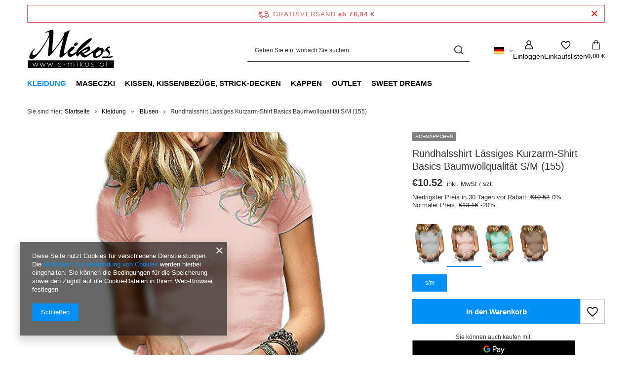

--- FILE ---
content_type: text/html; charset=utf-8
request_url: https://e-mikos.pl/product-ger-1343-Rundhalsshirt-Lassiges-Kurzarm-Shirt-Basics-Baumwollqualitat-S-M-155.html
body_size: 23282
content:
<!DOCTYPE html>
<html lang="de" class="--freeShipping --vat --gross " ><head><link rel="preload" as="image" fetchpriority="high" href="/hpeciai/ef1ec144267dd3775daaa837e10b317f/ger_pm_Rundhalsshirt-Lassiges-Kurzarm-Shirt-Basics-Baumwollqualitat-S-M-155-1343_2.jpg"><meta name="viewport" content="initial-scale = 1.0, maximum-scale = 5.0, width=device-width, viewport-fit=cover"><meta http-equiv="Content-Type" content="text/html; charset=utf-8"><meta http-equiv="X-UA-Compatible" content="IE=edge"><title>NEU Mikos* Damen Sexy T-Shirt Bluse Blouse Farbwahl Super Material S/M M/L</title><meta name="keywords" content="Wirklich niedlich Bluse Baumwolle Damen Sexy T-Shirt Bluse Blouse Farbwahl Super Material"><meta name="description" content=""><link rel="icon" href="/gfx/ger/favicon.ico"><meta name="theme-color" content="#0090f6"><meta name="msapplication-navbutton-color" content="#0090f6"><meta name="apple-mobile-web-app-status-bar-style" content="#0090f6"><link rel="stylesheet" type="text/css" href="/gfx/ger/projector_style.css.gzip?r=1760432768"><style>
							#photos_slider[data-skeleton] .photos__link:before {
								padding-top: calc(min((609/570 * 100%), 609px));
							}
							@media (min-width: 979px) {.photos__slider[data-skeleton] .photos__figure:not(.--nav):first-child .photos__link {
								max-height: 609px;
							}}
						</style><script>var app_shop={urls:{prefix:'data="/gfx/'.replace('data="', '')+'ger/',graphql:'/graphql/v1/'},vars:{meta:{viewportContent:'initial-scale = 1.0, maximum-scale = 5.0, width=device-width, viewport-fit=cover'},priceType:'gross',priceTypeVat:true,productDeliveryTimeAndAvailabilityWithBasket:false,geoipCountryCode:'US',fairShopLogo: { enabled: false, image: '/gfx/standards/safe_light.svg'},currency:{id:'EUR',symbol:'€',country:'eu',format:'###,##0.00',beforeValue:false,space:true,decimalSeparator:',',groupingSeparator:' '},language:{id:'ger',symbol:'de',name:'German'},omnibus:{enabled:true,rebateCodeActivate:false,hidePercentageDiscounts:false,},},txt:{priceTypeText:' inkl. MwSt',},fn:{},fnrun:{},files:[],graphql:{}};const getCookieByName=(name)=>{const value=`; ${document.cookie}`;const parts = value.split(`; ${name}=`);if(parts.length === 2) return parts.pop().split(';').shift();return false;};if(getCookieByName('freeeshipping_clicked')){document.documentElement.classList.remove('--freeShipping');}if(getCookieByName('rabateCode_clicked')){document.documentElement.classList.remove('--rabateCode');}function hideClosedBars(){const closedBarsArray=JSON.parse(localStorage.getItem('closedBars'))||[];if(closedBarsArray.length){const styleElement=document.createElement('style');styleElement.textContent=`${closedBarsArray.map((el)=>`#${el}`).join(',')}{display:none !important;}`;document.head.appendChild(styleElement);}}hideClosedBars();</script><meta name="robots" content="index,follow"><meta name="rating" content="general"><meta name="Author" content="Mikos based on IdoSell - the best online selling solutions for your e-store (www.idosell.com/shop).">
<!-- Begin LoginOptions html -->

<style>
#client_new_social .service_item[data-name="service_Apple"]:before, 
#cookie_login_social_more .service_item[data-name="service_Apple"]:before,
.oscop_contact .oscop_login__service[data-service="Apple"]:before {
    display: block;
    height: 2.6rem;
    content: url('/gfx/standards/apple.svg?r=1743165583');
}
.oscop_contact .oscop_login__service[data-service="Apple"]:before {
    height: auto;
    transform: scale(0.8);
}
#client_new_social .service_item[data-name="service_Apple"]:has(img.service_icon):before,
#cookie_login_social_more .service_item[data-name="service_Apple"]:has(img.service_icon):before,
.oscop_contact .oscop_login__service[data-service="Apple"]:has(img.service_icon):before {
    display: none;
}
</style>

<!-- End LoginOptions html -->

<!-- Open Graph -->
<meta property="og:type" content="website"><meta property="og:url" content="https://e-mikos.pl/product-ger-1343-Rundhalsshirt-Lassiges-Kurzarm-Shirt-Basics-Baumwollqualitat-S-M-155.html
"><meta property="og:title" content="Rundhalsshirt Lässiges Kurzarm-Shirt Basics Baumwollqualität S/M (155)"><meta property="og:site_name" content="Mikos"><meta property="og:locale" content="de_DE"><meta property="og:locale:alternate" content="pl_PL"><meta property="og:image" content="https://e-mikos.pl/hpeciai/aeb8eb177c35259e189b5f749dc1325d/ger_pl_Rundhalsshirt-Lassiges-Kurzarm-Shirt-Basics-Baumwollqualitat-S-M-155-1343_2.jpg"><meta property="og:image:width" content="570"><meta property="og:image:height" content="609"><link rel="manifest" href="https://e-mikos.pl/data/include/pwa/1/manifest.json?t=3"><meta name="apple-mobile-web-app-capable" content="yes"><meta name="apple-mobile-web-app-status-bar-style" content="black"><meta name="apple-mobile-web-app-title" content="e-mikos.pl"><link rel="apple-touch-icon" href="/data/include/pwa/1/icon-128.png"><link rel="apple-touch-startup-image" href="/data/include/pwa/1/logo-512.png" /><meta name="msapplication-TileImage" content="/data/include/pwa/1/icon-144.png"><meta name="msapplication-TileColor" content="#2F3BA2"><meta name="msapplication-starturl" content="/"><script type="application/javascript">var _adblock = true;</script><script async src="/data/include/advertising.js"></script><script type="application/javascript">var statusPWA = {
                online: {
                    txt: "Mit dem Internet verbunden",
                    bg: "#5fa341"
                },
                offline: {
                    txt: "Keine Internetverbindung verfügbar",
                    bg: "#eb5467"
                }
            }</script><script async type="application/javascript" src="/ajax/js/pwa_online_bar.js?v=1&r=6"></script><script >
window.dataLayer = window.dataLayer || [];
window.gtag = function gtag() {
dataLayer.push(arguments);
}
gtag('consent', 'default', {
'ad_storage': 'denied',
'analytics_storage': 'denied',
'ad_personalization': 'denied',
'ad_user_data': 'denied',
'wait_for_update': 500
});

gtag('set', 'ads_data_redaction', true);
</script><script  class='google_consent_mode_update'>
gtag('consent', 'update', {
'ad_storage': 'granted',
'analytics_storage': 'granted',
'ad_personalization': 'granted',
'ad_user_data': 'granted'
});
</script>
<!-- End Open Graph -->

<link rel="canonical" href="https://e-mikos.pl/product-ger-1343-Rundhalsshirt-Lassiges-Kurzarm-Shirt-Basics-Baumwollqualitat-S-M-155.html" />
<link rel="alternate" hreflang="pl" href="https://e-mikos.pl/product-pol-1343-MIKOS-ELEGANCKA-POLSKA-DAMSKA-BAWELNIANA-BLUZKA-Z-krotkim-REKAWEM-155-pudrowy-roz-POLSKA-JAKOSC.html" />
<link rel="alternate" hreflang="de" href="https://e-mikos.pl/product-ger-1343-Rundhalsshirt-Lassiges-Kurzarm-Shirt-Basics-Baumwollqualitat-S-M-155.html" />
                <!-- Global site tag (gtag.js) -->
                <script  async src="https://www.googletagmanager.com/gtag/js?id=G-PY47HL03HP"></script>
                <script >
                    window.dataLayer = window.dataLayer || [];
                    window.gtag = function gtag(){dataLayer.push(arguments);}
                    gtag('js', new Date());
                    
                    gtag('config', 'G-PY47HL03HP');

                </script>
                
<!-- Begin additional html or js -->


<!--1|1|1-->
<style type="text/css">
#ck_dsclr {background: #fff !important; border: 0 !important; border-top: 1px solid #f0f0f0 !important; opacity: 1 !important;    padding: 10px 0 20px;}
#ck_dsclr_sub > div {vertical-align: middle;}
#ck_dsclr_sub a {color: #ec1f27 !important;}
#ckdsclmrshtdwn {background: #ec1f27 !important; color: #fff; padding: 7px 13px !important; border-radius: 15px;  letter-spacing: 0.05em;  font-weight: bold;  font-size: 12px;}
</style>
<!--4|1|4-->



<!-- Global site tag (gtag.js) - Google Ads: 788254431 -->
<script async src="https://www.googletagmanager.com/gtag/js?id=AW-788254431"></script>
<script>
  window.dataLayer = window.dataLayer || [];
  function gtag(){dataLayer.push(arguments);}
  gtag('js', new Date());

  gtag('config', 'AW-788254431');
</script>



<!-- End additional html or js -->
                <script>
                if (window.ApplePaySession && window.ApplePaySession.canMakePayments()) {
                    var applePayAvailabilityExpires = new Date();
                    applePayAvailabilityExpires.setTime(applePayAvailabilityExpires.getTime() + 2592000000); //30 days
                    document.cookie = 'applePayAvailability=yes; expires=' + applePayAvailabilityExpires.toUTCString() + '; path=/;secure;'
                    var scriptAppleJs = document.createElement('script');
                    scriptAppleJs.src = "/ajax/js/apple.js";
                    if (document.readyState === "interactive" || document.readyState === "complete") {
                          document.body.append(scriptAppleJs);
                    } else {
                        document.addEventListener("DOMContentLoaded", () => {
                            document.body.append(scriptAppleJs);
                        });  
                    }
                } else {
                    document.cookie = 'applePayAvailability=no; path=/;secure;'
                }
                </script>
                <script>let paypalDate = new Date();
                    paypalDate.setTime(paypalDate.getTime() + 86400000);
                    document.cookie = 'payPalAvailability_EUR=-1; expires=' + paypalDate.getTime() + '; path=/; secure';
                </script><script src="/data/gzipFile/expressCheckout.js.gz"></script></head><body><div id="container" class="projector_page container max-width-1200"><header class=" commercial_banner"><script class="ajaxLoad">app_shop.vars.vat_registered="true";app_shop.vars.currency_format="###,##0.00";app_shop.vars.currency_before_value=false;app_shop.vars.currency_space=true;app_shop.vars.symbol="€";app_shop.vars.id="EUR";app_shop.vars.baseurl="http://e-mikos.pl/";app_shop.vars.sslurl="https://e-mikos.pl/";app_shop.vars.curr_url="%2Fproduct-ger-1343-Rundhalsshirt-Lassiges-Kurzarm-Shirt-Basics-Baumwollqualitat-S-M-155.html";var currency_decimal_separator=',';var currency_grouping_separator=' ';app_shop.vars.blacklist_extension=["exe","com","swf","js","php"];app_shop.vars.blacklist_mime=["application/javascript","application/octet-stream","message/http","text/javascript","application/x-deb","application/x-javascript","application/x-shockwave-flash","application/x-msdownload"];app_shop.urls.contact="/contact-ger.html";</script><div id="viewType" style="display:none"></div><div id="menu_skip" class="menu_skip"><a href="#layout" class="btn --outline --medium menu_skip__link --layout">Zum Seiteninhalt springen</a><a href="#menu_categories" class="btn --outline --medium menu_skip__link --menu">Zur Kategorie gehen</a></div><div id="freeShipping" class="freeShipping"><span class="freeShipping__info">Gratisversand</span><strong class="freeShipping__val">
				ab 
				78,94 €</strong><a href="" class="freeShipping__close" aria-label="Schließen der Informationsleiste"></a></div><div id="logo" class="d-flex align-items-center"><a href="http://e-mikos.de/" target="_self" aria-label="Logo einkaufen"><img src="/data/gfx/mask/ger/logo_1_big.png" alt="" width="300" height="169"></a></div><form action="https://e-mikos.pl/search.php" method="get" id="menu_search" class="menu_search"><a href="#showSearchForm" class="menu_search__mobile" aria-label="Suchen"></a><div class="menu_search__block"><div class="menu_search__item --input"><input class="menu_search__input" type="text" name="text" autocomplete="off" placeholder="Geben Sie ein, wonach Sie suchen" aria-label="Geben Sie ein, wonach Sie suchen"><button class="menu_search__submit" type="submit" aria-label="Suchen"></button></div><div class="menu_search__item --results search_result"></div></div></form><div id="menu_top" class="menu_top"><div id="menu_settings" class="align-items-center justify-content-center justify-content-lg-end"><div class="open_trigger" tabindex="0" aria-label="Ändern Sie Sprache, Währung, Lieferland"><span class="d-none d-md-inline-block flag flag_ger"></span><div class="menu_settings_wrapper d-md-none"><div class="menu_settings_inline"><div class="menu_settings_header">
									Sprache und Währung:
								</div><div class="menu_settings_content"><span class="menu_settings_flag flag flag_ger"></span><strong class="menu_settings_value"><span class="menu_settings_language">de</span><span> | </span><span class="menu_settings_currency">€</span></strong></div></div><div class="menu_settings_inline"><div class="menu_settings_header">
									Lieferland:
								</div><div class="menu_settings_content"><strong class="menu_settings_value">Polen</strong></div></div></div><i class="icon-angle-down d-none d-md-inline-block"></i></div><form action="https://e-mikos.pl/settings.php" method="post"><ul><li><div class="form-group"><span class="menu_settings_lang_label">Sprache</span><div class="radio"><label><input type="radio" name="lang" value="pol"><span class="flag flag_pol"></span><span>pl</span></label></div><div class="radio"><label><input type="radio" name="lang" checked value="ger"><span class="flag flag_ger"></span><span>de</span></label></div></div></li><li><div class="form-group"><span for="menu_settings_curr">Währung</span><div class="select-after"><select class="form-control" name="curr" id="menu_settings_curr" aria-label="Währung"><option value="PLN">zł (1 € = 3.8zł)
																</option><option value="EUR" selected>€</option></select></div></div><div class="form-group"><span for="menu_settings_country">Lieferland</span><div class="select-after"><select class="form-control" name="country" id="menu_settings_country" aria-label="Lieferland"><option value="1143020002">Afghanistan</option><option value="1143020048">Ägypten</option><option value="1143020001">Albanien</option><option value="1143020004">Algerien</option><option value="1143020005">Andorra</option><option value="1143020006">Angola</option><option value="1143020009">Antigua und Barbuda</option><option value="1143020073">Äquatorialguinea</option><option value="1143020012">Argentinien</option><option value="1143020013">Armenien</option><option value="1143020014">Aruba</option><option value="1143020017">Aserbaidschan</option><option value="1170044702">Äthiopien</option><option value="1143020015">Australien</option><option value="1143020018">Bahamas</option><option value="1143020019">Bahrein</option><option value="1143020020">Bangladesch</option><option value="1143020021">Barbados</option><option value="1143020022">Belgien</option><option value="1143020023">Belize</option><option value="1143020024">Benin</option><option value="1143020025">Bermudas</option><option value="1143020026">Bhutan</option><option value="1143020028">Bolivien</option><option value="1143020029">Bosnien und Herzegowina</option><option value="1143020030">Botswana</option><option value="1143020031">Brasilien</option><option value="1143020032">Brunei</option><option value="1143020033">Bulgarien</option><option value="1143020034">Burkina Faso</option><option value="1143020035">Burundi</option><option value="1143020036">Chile</option><option value="1143020037">China</option><option value="1143020107">Costa Rica</option><option value="1143020042">Dänemark</option><option value="1143020143">Deutschland</option><option value="1143020043">Dominica</option><option value="1143020044">Dominikanische Republik</option><option value="1143020047">Dschibuti</option><option value="1143020049">Ecuador</option><option value="1143020221">Elfenbeinküste</option><option value="1143020175">El Salvador</option><option value="1143020050">Eritrea</option><option value="1143020051">Estland</option><option value="1143020055">Fidschi</option><option value="1143020056">Finnland</option><option value="1143020057">Frankreich</option><option value="1143020068">Französisch-Guayana</option><option value="1143020161">Französisch-Polynesien</option><option value="1143020058">Gabun</option><option value="1143020059">Gambia</option><option value="1143020065">Georgia</option><option value="1143020060">Ghana</option><option value="1143020061">Gibraltar</option><option value="1143020063">Grenada</option><option value="1143020062">Griechenland</option><option value="1143020064">Grönland</option><option value="1143020069">Guadeloupe</option><option value="1143020070">Guatemala</option><option value="1143020067">Guayana</option><option value="1143020071">Guinea</option><option value="1143020072">Guinea-Bissau</option><option value="1143020074">Haiti</option><option value="1143020077">Honduras</option><option value="1143020078">Hongkong</option><option value="1143020079">Indien</option><option value="1143020080">Indonesien</option><option value="1143020081">Irak</option><option value="1143020082">Iran</option><option value="1143020083">Irland</option><option value="1143020084">Island</option><option value="1143020085">Israel</option><option value="1143020220">Italien</option><option value="1143020086">Jamaika</option><option value="1143020087">Japan</option><option value="1143020088">Jemen</option><option value="1143020090">Jordan</option><option value="1143020093">Kambodscha</option><option value="1143020094">Kamerun</option><option value="1143020095">Kanada</option><option value="1143020167">Kap Verde</option><option value="1143020097">Kasachstan</option><option value="1143020096">Katar</option><option value="1143020098">Kenia</option><option value="1143020099">Kirgisistan</option><option value="1143020101">Kolumbien</option><option value="1143020103">Kongo (Demokratische Republik Kongo)</option><option value="1143020104">Kongo (Republik Kongo)</option><option value="1170044705">Kosovo</option><option value="1143020038">Kroatien</option><option value="1143020108">Kuba</option><option value="1143020109">Kuwait</option><option value="1143020110">Laos</option><option value="1143020111">Lesotho</option><option value="1143020118">Lettland</option><option value="1143020112">Libanon</option><option value="1143020114">Libyen</option><option value="1143020115">Liechtenstein</option><option value="1143020116">Litauen</option><option value="1143020113">Livree</option><option value="1143020117">Luksembourg</option><option value="1143020120">Madagaskar</option><option value="1143020122">Malawi</option><option value="1143020123">Malaysia</option><option value="1143020124">Malediven</option><option value="1143020125">Mali</option><option value="1143020126">Malta</option><option value="1143020129">Marokko</option><option value="1143020130">Martinique</option><option value="1143020131">Mauretania</option><option value="1143020132">Mauritius</option><option value="1143020119">Mazedonien</option><option value="1143020133">Mexiko</option><option value="1143020134">Moldawien</option><option value="1143020135">Monaco</option><option value="1143020136">Mongolei</option><option value="1170044701">Montenegro</option><option value="1143020138">Mosambik</option><option value="1143020139">Myanmar</option><option value="1143020140">Namibia</option><option value="1143020142">Nepal</option><option value="1143020151">Neuseeland</option><option value="1143020146">Nicaragua</option><option value="1143020076">Niederlande</option><option value="1143020010">Niederländische Antillen</option><option value="1143020144">Niger</option><option value="1143020145">Nigeria</option><option value="1143020149">Norwegen</option><option value="1143020152">Oman</option><option value="1143020016">Österreich</option><option value="1143020153">Pakistan</option><option value="1143020156">Panama</option><option value="1143020157">Papua-Neuguinea</option><option value="1143020158">Paraguay</option><option value="1143020159">Peru</option><option value="1143020054">Philippinen</option><option selected value="1143020003">Polen</option><option value="1143020163">Portugal</option><option value="1143020162">Puerto Rico</option><option value="1143020166">Republik Zentralafrika</option><option value="1143020169">Rumänien</option><option value="1143020168">Russland</option><option value="1143020170">Rwanda</option><option value="1143020232">Sambia</option><option value="1143020177">San Marino</option><option value="1143020011">Saudi-Arabien</option><option value="1143020193">Schweden</option><option value="1143020192">Schweiz</option><option value="1143020178">Senegal</option><option value="1170044700">Serbien</option><option value="1143020179">Seychellen</option><option value="1143020180">Sierra Leone</option><option value="1143020233">Simbabwe</option><option value="1143020181">Singapur</option><option value="1143020182">Slowakei</option><option value="1143020183">Slowenien</option><option value="1143020184">Somalia</option><option value="1143020075">Spanien</option><option value="1143020185">Sri Lanka</option><option value="1143020165">Südafrika</option><option value="1143020188">Sudan</option><option value="1143020106">Südkorea</option><option value="1170044703">Südsudan</option><option value="1143020189">Surinam</option><option value="1143020191">Syrien</option><option value="1143020195">Tadschikistan</option><option value="1143020197">Taiwan</option><option value="1143020198">Tansania</option><option value="1143020196">Thailand</option><option value="1143020200">Togo</option><option value="1143020202">Tonga</option><option value="1143020203">Trinidad und Tobago</option><option value="1143020039">Tschad</option><option value="1143020041">Tschechische Republik</option><option value="1143020204">Tunesien</option><option value="1143020205">Türkei</option><option value="1143020206">Turkmenistan</option><option value="1143020209">Uganda</option><option value="1143020210">Ukraine</option><option value="1143020217">Ungarn</option><option value="1143020211">Uruguay</option><option value="1143020186">USA</option><option value="1143020212">Usbekistan</option><option value="1143020215">Vatikan</option><option value="1143020216">Venezuela</option><option value="1143020234">Vereinigte Arabische Emirate</option><option value="1143020219">Vietnam</option><option value="1143020027">Weißrussland</option><option value="1143020040">Zypern</option></select></div></div></li><li class="buttons"><button class="btn --solid --large" type="submit">
									Änderungen übernehmen
								</button></li></ul></form></div><div class="account_links"><a class="account_links__item" href="https://e-mikos.pl/login.php" aria-label="Einloggen"><span class="account_links__text --logged-out">Einloggen</span></a></div><div class="shopping_list_top" data-empty="true"><a href="https://e-mikos.pl/de/shoppinglist/" class="wishlist_link slt_link --empty" aria-label="Einkaufslisten"><span class="slt_link__text">Einkaufslisten</span></a><div class="slt_lists"><ul class="slt_lists__nav"><li class="slt_lists__nav_item" data-list_skeleton="true" data-list_id="true" data-shared="true"><a href="#" class="slt_lists__nav_link" data-list_href="true"><span class="slt_lists__nav_name" data-list_name="true"></span><span class="slt_lists__count" data-list_count="true">0</span></a></li><li class="slt_lists__nav_item --empty"><a class="slt_lists__nav_link --empty" href="https://e-mikos.pl/de/shoppinglist/"><span class="slt_lists__nav_name" data-list_name="true">Einkaufsliste</span><span class="slt_lists__count" data-list_count="true">0</span></a></li></ul></div></div><div id="menu_basket" class="topBasket --skeleton"><a href="/basketedit.php" class="topBasket__sub" aria-label="Gesamtwert: 0,00 €"><span class="badge badge-info" aria-hidden="true"></span><strong class="topBasket__price">0,00 €</strong></a><div class="topBasket__details --products" style="display: none;"><div class="topBasket__block --labels"><span class="topBasket__item --name">Produkt</span><span class="topBasket__item --sum">Menge</span><span class="topBasket__item --prices">Preis</span></div><div class="topBasket__block --products"></div><div class="topBasket__block --oneclick topBasket_oneclick" data-lang="ger"><div class="topBasket_oneclick__label"><span class="topBasket_oneclick__text --fast">Schnelles Einkaufen <strong>1-Click</strong></span><span class="topBasket_oneclick__text --registration"> (ohne Registrierung)</span></div><div class="topBasket_oneclick__items"><span class="topBasket_oneclick__item --googlePay" title="Google Pay"><img class="topBasket_oneclick__icon" src="/panel/gfx/payment_forms/237.png" alt="Google Pay"></span></div></div></div><div class="topBasket__details --shipping" style="display: none;"><span class="topBasket__name">Versandkosten ab</span><span id="shipppingCost"></span></div><script>
				app_shop.vars.cache_html = true;
			</script></div></div><nav id="menu_categories" class="wide" aria-label="Hauptkategorien"><button type="button" class="navbar-toggler" aria-label="Menü"><i class="icon-reorder"></i></button><div class="navbar-collapse" id="menu_navbar"><ul class="navbar-nav mx-md-n2"><li class="nav-item nav-open"><span class="nav-link-wrapper"><a  href="/ger_m_Kleidung-199.html" target="_self" title="Kleidung" class="nav-link --l1 active" >Kleidung</a><button class="nav-link-expand" type="button" aria-label="Kleidung, Menü"></button></span><ul class="navbar-subnav"><li class="nav-header"><a href="#backLink" class="nav-header__backLink"><i class="icon-angle-left"></i></a><a  href="/ger_m_Kleidung-199.html" target="_self" title="Kleidung" class="nav-link --l1 active" >Kleidung</a></li><li class="nav-item empty"><a  href="/ger_m_Kleidung_Hosen-172.html" target="_self" title="Hosen" class="nav-link --l2" >Hosen</a></li><li class="nav-item empty"><a  href="/ger_m_Kleidung_Rocke-174.html" target="_self" title="Röcke" class="nav-link --l2" >Röcke</a></li><li class="nav-item nav-open empty"><a  href="/ger_m_Kleidung_Blusen-161.html" target="_self" title="Blusen" class="nav-link --l2 active" >Blusen</a></li><li class="nav-item empty"><a  href="/ger_m_Kleidung_Kleider-159.html" target="_self" title="Kleider" class="nav-link --l2" >Kleider</a></li><li class="nav-item empty"><a  href="/ger_m_Kleidung_PULLOVER-STRICKJACKEN-158.html" target="_self" title="PULLOVER &amp;amp; STRICKJACKEN" class="nav-link --l2" >PULLOVER &amp; STRICKJACKEN</a></li><li class="nav-item empty"><a  href="/ger_m_Kleidung_Strickmantel-westen-160.html" target="_self" title="Strickmäntel &amp;amp; -westen" class="nav-link --l2" >Strickmäntel &amp; -westen</a></li><li class="nav-item empty"><a  href="/ger_m_Kleidung_bluzy-285.html" target="_self" title="bluzy" class="nav-link --l2" >bluzy</a></li><li class="nav-item empty"><a  href="/ger_m_Kleidung_Kombinezony-287.html" target="_self" title="Kombinezony" class="nav-link --l2" >Kombinezony</a></li><li class="nav-item empty"><a  href="/ger_m_Kleidung_Komplety-288.html" target="_self" title="Komplety" class="nav-link --l2" >Komplety</a></li></ul></li><li class="nav-item"><span class="nav-link-wrapper"><a  href="/ger_m_Maseczki-282.html" target="_self" title="Maseczki" class="nav-link --l1" >Maseczki</a></span></li><li class="nav-item"><span class="nav-link-wrapper"><a  href="/ger_m_Kissen-Kissenbezuge-Strick-Decken-177.html" target="_self" title="Kissen, Kissenbezüge, Strick-Decken" class="nav-link --l1" >Kissen, Kissenbezüge, Strick-Decken</a><button class="nav-link-expand" type="button" aria-label="Kissen, Kissenbezüge, Strick-Decken, Menü"></button></span><ul class="navbar-subnav"><li class="nav-header"><a href="#backLink" class="nav-header__backLink"><i class="icon-angle-left"></i></a><a  href="/ger_m_Kissen-Kissenbezuge-Strick-Decken-177.html" target="_self" title="Kissen, Kissenbezüge, Strick-Decken" class="nav-link --l1" >Kissen, Kissenbezüge, Strick-Decken</a></li><li class="nav-item empty"><a  href="/ger_m_Kissen-Kissenbezuge-Strick-Decken_Kisesenbezuge-182.html" target="_self" title="Kisesenbezüge" class="nav-link --l2" >Kisesenbezüge</a></li></ul></li><li class="nav-item"><span class="nav-link-wrapper"><a  href="/ger_m_Kappen-178.html" target="_self" title="Kappen" class="nav-link --l1" >Kappen</a></span></li><li class="nav-item"><span class="nav-link-wrapper"><a  href="/ger_m_Outlet-157.html" target="_self" title="Outlet" class="nav-link --l1" >Outlet</a></span></li><li class="nav-item"><span class="nav-link-wrapper"><a  href="/ger_m_Sweet-Dreams-197.html" target="_self" title="Sweet  Dreams" class="nav-link --l1" >Sweet  Dreams</a><button class="nav-link-expand" type="button" aria-label="Sweet  Dreams, Menü"></button></span><ul class="navbar-subnav"><li class="nav-header"><a href="#backLink" class="nav-header__backLink"><i class="icon-angle-left"></i></a><a  href="/ger_m_Sweet-Dreams-197.html" target="_self" title="Sweet  Dreams" class="nav-link --l1" >Sweet  Dreams</a></li><li class="nav-item empty"><a  href="/ger_m_Sweet-Dreams_kocyki-263.html" target="_self" title="kocyki" class="nav-link --l2" >kocyki</a></li><li class="nav-item empty"><a  href="/ger_m_Sweet-Dreams_pieluszki-bambusowe-264.html" target="_self" title="pieluszki bambusowe" class="nav-link --l2" >pieluszki bambusowe</a></li><li class="nav-item empty"><a  href="/ger_m_Sweet-Dreams_akcesoria-265.html" target="_self" title="akcesoria" class="nav-link --l2" >akcesoria</a></li><li class="nav-item empty"><a  href="/ger_m_Sweet-Dreams_beciki-rozki-266.html" target="_self" title="beciki rożki" class="nav-link --l2" >beciki rożki</a></li></ul></li></ul></div></nav><div id="breadcrumbs" class="breadcrumbs"><div class="back_button"><button id="back_button"></button></div><nav class="list_wrapper" aria-label="Brotkrumen-Navigation"><ol><li><span>Sie sind hier:  </span></li><li class="bc-main"><span><a href="/">Startseite</a></span></li><li class="category bc-item-1 --more"><a class="category" href="/ger_m_Kleidung-199.html">Kleidung</a><ul class="breadcrumbs__sub"><li class="breadcrumbs__item"><a class="breadcrumbs__link --link" href="/ger_m_Kleidung_Hosen-172.html">Hosen</a></li><li class="breadcrumbs__item"><a class="breadcrumbs__link --link" href="/ger_m_Kleidung_Rocke-174.html">Röcke</a></li><li class="breadcrumbs__item"><a class="breadcrumbs__link --link" href="/ger_m_Kleidung_Blusen-161.html">Blusen</a></li><li class="breadcrumbs__item"><a class="breadcrumbs__link --link" href="/ger_m_Kleidung_Kleider-159.html">Kleider</a></li><li class="breadcrumbs__item"><a class="breadcrumbs__link --link" href="/ger_m_Kleidung_PULLOVER-STRICKJACKEN-158.html">PULLOVER &amp; STRICKJACKEN</a></li><li class="breadcrumbs__item"><a class="breadcrumbs__link --link" href="/ger_m_Kleidung_Strickmantel-westen-160.html">Strickmäntel &amp; -westen</a></li><li class="breadcrumbs__item"><a class="breadcrumbs__link --link" href="/ger_m_Kleidung_bluzy-285.html">bluzy</a></li><li class="breadcrumbs__item"><a class="breadcrumbs__link --link" href="/ger_m_Kleidung_Kombinezony-287.html">Kombinezony</a></li><li class="breadcrumbs__item"><a class="breadcrumbs__link --link" href="/ger_m_Kleidung_Komplety-288.html">Komplety</a></li></ul></li><li class="category bc-item-2 bc-active" aria-current="page"><a class="category" href="/ger_m_Kleidung_Blusen-161.html">Blusen</a></li><li class="bc-active bc-product-name" aria-current="page"><span>Rundhalsshirt Lässiges Kurzarm-Shirt Basics Baumwollqualität S/M (155)</span></li></ol></nav></div></header><div id="layout" class="row clearfix"><aside class="col-3"><section class="shopping_list_menu"><div class="shopping_list_menu__block --lists slm_lists" data-empty="true"><a href="#showShoppingLists" class="slm_lists__label">Einkaufslisten</a><ul class="slm_lists__nav"><li class="slm_lists__nav_item" data-list_skeleton="true" data-list_id="true" data-shared="true"><a href="#" class="slm_lists__nav_link" data-list_href="true"><span class="slm_lists__nav_name" data-list_name="true"></span><span class="slm_lists__count" data-list_count="true">0</span></a></li><li class="slm_lists__nav_header"><a href="#hidehoppingLists" class="slm_lists__label"><span class="sr-only">Zurück</span>Einkaufslisten</a></li><li class="slm_lists__nav_item --empty"><a class="slm_lists__nav_link --empty" href="https://e-mikos.pl/de/shoppinglist/"><span class="slm_lists__nav_name" data-list_name="true">Einkaufsliste</span><span class="sr-only">Anzahl der Produkte: </span><span class="slm_lists__count" data-list_count="true">0</span></a></li></ul><a href="#manage" class="slm_lists__manage d-none align-items-center d-md-flex">Verwalten Sie Ihre Listen</a></div><div class="shopping_list_menu__block --bought slm_bought"><a class="slm_bought__link d-flex" href="https://e-mikos.pl/products-bought.php">
				Liste der gekauften Waren
			</a></div><div class="shopping_list_menu__block --info slm_info"><strong class="slm_info__label d-block mb-3">Wie funktioniert eine Einkaufsliste?</strong><ul class="slm_info__list"><li class="slm_info__list_item d-flex mb-3">
					Einmal eingeloggt, können Sie beliebig viele Produkte auf Ihre Einkaufsliste setzen und unbegrenzt speichern.
				</li><li class="slm_info__list_item d-flex mb-3">
					Wenn Sie ein Produkt zu Ihrer Einkaufsliste hinzufügen, bedeutet dies nicht automatisch, dass Sie es reserviert haben.
				</li><li class="slm_info__list_item d-flex mb-3">
					Für nicht eingeloggte Kunden wird die Einkaufsliste gespeichert, bis die Sitzung abläuft (ca. 24h).
				</li></ul></div></section><div id="mobileCategories" class="mobileCategories"><div class="mobileCategories__item --menu"><button type="button" class="mobileCategories__link --active" data-ids="#menu_search,.shopping_list_menu,#menu_search,#menu_navbar,#menu_navbar3, #menu_blog">
                            Menü
                        </button></div><div class="mobileCategories__item --account"><button type="button" class="mobileCategories__link" data-ids="#menu_contact,#login_menu_block">
                            Konto
                        </button></div><div class="mobileCategories__item --settings"><button type="button" class="mobileCategories__link" data-ids="#menu_settings">
                                Einstellungen
                            </button></div></div><div class="setMobileGrid" data-item="#menu_navbar"></div><div class="setMobileGrid" data-item="#menu_navbar3" data-ismenu1="true"></div><div class="setMobileGrid" data-item="#menu_blog"></div><div class="login_menu_block d-lg-none" id="login_menu_block"><a class="sign_in_link" href="/login.php" title=""><i class="icon-user"></i><span>Einloggen</span></a><a class="registration_link" href="https://e-mikos.pl/client-new.php?register"><i class="icon-lock"></i><span>Registrieren</span></a><a class="order_status_link" href="/order-open.php" title=""><i class="icon-globe"></i><span>Bestellstatus prüfen</span></a></div><div class="setMobileGrid" data-item="#menu_contact"></div><div class="setMobileGrid" data-item="#menu_settings"></div></aside><main id="content" class="col-12"><div id="menu_compare_product" class="compare mb-2 pt-sm-3 pb-sm-3 mb-sm-3" style="display: none;"><div class="compare__label d-none d-sm-block">Hinzu vergleichen</div><div class="compare__sub" tabindex="-1"></div><div class="compare__buttons"><a class="compare__button btn --solid --secondary" href="https://e-mikos.pl/product-compare.php" title="Vergleichen Sie alle Produkte" target="_blank"><span>Produkte vergleichen </span><span class="d-sm-none">(0)</span></a><a class="compare__button --remove btn d-none d-sm-block" href="https://e-mikos.pl/settings.php?comparers=remove&amp;product=###" title="Löschen Sie alle Produkte">
					Produkte entfernen
				</a></div><script>var cache_html = true;</script></div><section id="projector_photos" class="photos" data-thumbnails="false" data-thumbnails-count="auto" data-thumbnails-horizontal="false" data-thumbnails-arrows="false" data-thumbnails-slider="true" data-thumbnails-enable="true" data-slider-fade-effect="true" data-slider-enable="true" data-slider-freemode="false" data-slider-centered="false"><div id="photos_slider" class="photos__slider swiper" data-skeleton="true" data-photos-count="1"><div class="galleryNavigation --prev"><div class="swiper-button-prev --rounded"><i class="icon-angle-left"></i></div></div><div class="photos___slider_wrapper swiper-wrapper"><figure class="photos__figure swiper-slide " data-slide-index="0" tabindex="0"><img class="photos__photo" width="570" height="609" src="/hpeciai/ef1ec144267dd3775daaa837e10b317f/ger_pm_Rundhalsshirt-Lassiges-Kurzarm-Shirt-Basics-Baumwollqualitat-S-M-155-1343_2.jpg" data-img_high_res="/hpeciai/aeb8eb177c35259e189b5f749dc1325d/ger_pl_Rundhalsshirt-Lassiges-Kurzarm-Shirt-Basics-Baumwollqualitat-S-M-155-1343_2.jpg" alt="Rundhalsshirt Lässiges Kurzarm-Shirt Basics Baumwollqualität S/M (155)"></figure></div><div class="galleryPagination"><div class="swiper-pagination"></div></div><div class="galleryNavigation"><div class="swiper-button-next --rounded"><i class="icon-angle-right"></i></div></div></div></section><template id="GalleryModalTemplate"><div class="gallery_modal__wrapper" id="galleryModal"><div class="gallery_modal__header"><div class="gallery_modal__counter"></div><div class="gallery_modal__name">Rundhalsshirt Lässiges Kurzarm-Shirt Basics Baumwollqualität S/M (155)</div></div><div class="gallery_modal__sliders photos --gallery-modal"></div><div class="galleryNavigation"><div class="swiper-button-prev --rounded"><i class="icon-angle-left"></i></div><div class="swiper-button-next --rounded"><i class="icon-angle-right"></i></div></div></div></template><section id="projector_productname" class="product_name"><div class="product_name__block --info d-flex mb-2"><div class="product_name__sub --label mr-3 --omnibus"><strong class="label_icons"><span class="label --promo --omnibus">
									Sonderangebot
								</span><span class="label --bargain --omnibus">
									Schnäppchen
								</span></strong></div></div><div class="product_name__block --name mb-2"><h1 class="product_name__name m-0">Rundhalsshirt Lässiges Kurzarm-Shirt Basics Baumwollqualität S/M (155)</h1></div></section><script class="ajaxLoad">
	cena_raty = 10.52;
	client_login = 'false';
	
	client_points = '';
	points_used = '';
	shop_currency = '€';
	trust_level = '0';

	window.product_config = {
		// Czy produkt jest kolekcją
		isCollection: false,
		isBundleOrConfigurator: false,
		// Czy produkt zawiera rabat ilościowy
		hasMultiPackRebate: false,
		// Flaga czy produkt ma ustawione ceny per rozmiar
		hasPricesPerSize: false,
		// Flaga czy włączone są subskrypcje
		hasSubscriptionsEnabled: false,
		// Typ subskrypcji
		subscriptionType: false,
	};

	window.product_data = [{
		// ID produktu
		id: 1343,
		// Typ produktu
		type: "product_item",
		selected: true,
		// Wybrany rozmiar
		selected_size_list: [],
	
		// Punkty - produkt
		for_points: false,
	
		// Ilośc punktów
		points: false,
		// Ilość otrzymanych punktów za zakup
		pointsReceive: false,
		// Jednostki
		unit: {
			name: "szt.",
			plural: "szt.",
			singular: "szt.",
			precision: "0",
			sellBy: 1,
		},
		// Waluta
		currency: "€",
		// Domyślne ceny produktu
		base_price: {
			maxprice: "10.52",
			maxprice_formatted: "10,52 €",
			maxprice_net: "8.56",
			maxprice_net_formatted: "8,56 €",
			minprice: "10.52",
			minprice_formatted: "10,52 €",
			minprice_net: "8.56",
			minprice_net_formatted: "8,56 €",
			size_max_maxprice_net: "10.69",
			size_min_maxprice_net: "10.69",
			size_max_maxprice_net_formatted: "10,69 €",
			size_min_maxprice_net_formatted: "10,69 €",
			size_max_maxprice: "13.16",
			size_min_maxprice: "13.16",
			size_max_maxprice_formatted: "13,16 €",
			size_min_maxprice_formatted: "13,16 €",
			price_unit_sellby: "10.52",
			value: "10.52",
			price_formatted: "10,52 €",
			price_net: "8.56",
			price_net_formatted: "8,56 €",
			yousave_percent: "20",
			omnibus_price: "10.52",
			omnibus_price_formatted: "10,52 €",
			omnibus_yousave: "0",
			omnibus_yousave_formatted: "0,00 €",
			omnibus_price_net: "8.56",
			omnibus_price_net_formatted: "8,56 €",
			omnibus_yousave_net: "0",
			omnibus_yousave_net_formatted: "0,00 €",
			omnibus_yousave_percent: "0",
			omnibus_price_is_higher_than_selling_price: "false",
			vat: "23",
			yousave: "2.64",
			maxprice: "13.16",
			yousave_formatted: "2,64 €",
			maxprice_formatted: "13,16 €",
			yousave_net: "2.13",
			maxprice_net: "10.69",
			yousave_net_formatted: "2,13 €",
			maxprice_net_formatted: "10,69 €",
			worth: "10.52",
			worth_net: "8.55",
			worth_formatted: "10,52 €",
			worth_net_formatted: "8,55 €",
			max_diff_gross: "2.64",
			max_diff_gross_formatted: "2,64 €",
			max_diff_percent: "20",
			max_diff_net: "2.13",
			max_diff_net_formatted: "2,13 €",
			basket_enable: "y",
			special_offer: "false",
			rebate_code_active: "n",
			priceformula_error: "false",
			
		},
		// Zakresy ilości produktu
		order_quantity_range: {
			subscription_min_quantity: false,
			
		},
		// Rozmiary
		sizes: [
			{
				name: "s/m",
				id: "U",
				product_id: 1343,
				amount: -1,
				amount_mo: 0,
				amount_mw: -1,
				amount_mp: 0,
				selected: false,
				// Punkty - rozmiar
				for_points: false,
				phone_price: false,
				
				availability: {
					visible: true,
					description: "",
					description_tel: "",
					status: "enable",
					icon: "",
					icon_tel: "",
					delivery_days_undefined: false,
				},
				
				price: {
					price: {
						gross: {
								value: 10.52,

								formatted: "10,52 €"
							}
					},
					omnibusPrice: {
						gross: {
								value: 10.52,

								formatted: "10,52 €"
							}
					},
					omnibusPriceDetails: {
						youSavePercent: 0,

						omnibusPriceIsHigherThanSellingPrice:false,

						newPriceEffectiveUntil: {
							formatted: ''
						},
					},
					min: {
						gross: false
					},
					max: {
						gross: {
								value: 13.16,

								formatted: "13,16 €"
							}
					},
					youSavePercent: 20,
					beforeRebate: {
						gross: false
					},
					beforeRebateDetails: {
						youSavePercent: null
					},
					advancePrice: {
						gross: null
					},
					suggested: {
						gross: false
					},
					advance: {
						gross: false
					},
					depositPrice: {
						gross: false
					},
					totalDepositPrice: {
						gross: false
					},
					rebateNumber:false
				},
				shippingTime: {
					shippingTime: {
						time: {
							days: 2,
							hours: 0,
							minutes: 0,
						},
						weekDay: 2,
						weekAmount: 0,
						today: false,
					},
					time: "2025-11-11 00:00",
					unknownTime: false,
					todayShipmentDeadline: false,
				}},
			
		],
		
		subscription: {
			rangeEnabled: false,
			min: {
				price: {
					gross: {
						value: "13.16",
					},
					net: {
						value: ""
					},
				},
				save: "2.64",
				before: "10.52"
			},
			max: false,
		},
	}];
</script><form id="projector_form" class="projector_details is-validated " action="https://e-mikos.pl/basketchange.php" method="post" data-product_id="1343" data-type="product_item" data-bundle_configurator="false" data-price-type="gross" data-product-display-type="single-with-variants"><button form="projector_form" style="display:none;" type="submit"></button><input form="projector_form" id="projector_product_hidden" type="hidden" name="product" value="1343"><input form="projector_form" id="projector_size_hidden" type="hidden" name="size" autocomplete="off"><input form="projector_form" id="projector_mode_hidden" type="hidden" name="mode" value="1"><div class="projector_details__wrapper --oneclick"><div id="projector_variants_section" class="projector_details__variants projector_variants"><span class="projector_variants__label">Kolor</span><div class="projector_variants__sub"><a class="projector_variants__item" href="/product-ger-1344-Rundhalsshirt-Lassiges-Kurzarm-Shirt-Basics-Baumwollqualitat-S-M-155.html" title="Szary"><span class="projector_variants__gfx"><img src="/hpeciai/1579712ea4d545448837b46c6eb872c6/pol_il_MIKOS-ELEGANCKA-POLSKA-DAMSKA-BAWELNIANA-BLUZKA-Z-krotkim-REKAWEM-155-szary-POLSKA-JAKOSC-1344.jpg" alt="Szary"></span><span class="projector_variants__name">Szary</span></a><a class="projector_variants__item --selected" href="/product-ger-1343-Rundhalsshirt-Lassiges-Kurzarm-Shirt-Basics-Baumwollqualitat-S-M-155.html" title="pudrowy róż"><span class="projector_variants__gfx"><img src="/hpeciai/effd5433581383561a1597b64cbe498d/pol_il_MIKOS-ELEGANCKA-POLSKA-DAMSKA-BAWELNIANA-BLUZKA-Z-krotkim-REKAWEM-155-pudrowy-roz-POLSKA-JAKOSC-1343.jpg" alt="pudrowy róż"></span><span class="projector_variants__name">pudrowy róż</span></a><a class="projector_variants__item" href="/product-ger-1342-Rundhalsshirt-Lassiges-Kurzarm-Shirt-Basics-Baumwollqualitat-S-M-155.html" title="mięta"><span class="projector_variants__gfx"><img src="/hpeciai/b2fe4f56b528627141a0c69d9c47325c/pol_il_MIKOS-ELEGANCKA-POLSKA-DAMSKA-BAWELNIANA-BLUZKA-Z-krotkim-REKAWEM-155-mieta-POLSKA-JAKOSC-1342.jpg" alt="mięta"></span><span class="projector_variants__name">mięta</span></a><a class="projector_variants__item" href="/product-ger-1337-Rundhalsshirt-Lassiges-Kurzarm-Shirt-Basics-Baumwollqualitat-S-M-155.html" title="beż"><span class="projector_variants__gfx"><img src="/hpeciai/17e59b1744caa7ffda4267b7ad8f6f8c/pol_il_MIKOS-ELEGANCKA-POLSKA-DAMSKA-BAWELNIANA-BLUZKA-Z-krotkim-REKAWEM-155-bezowa-POLSKA-JAKOSC-1337.jpg" alt="beż"></span><span class="projector_variants__name">beż</span></a></div></div><div id="projector_sizes_section" class="projector_sizes"><span class="projector_sizes__label">Größe</span><div class="projector_sizes__sub"><a class="projector_sizes__item" data-product-id="1343" data-size-type="U" href="/product-ger-1343-Rundhalsshirt-Lassiges-Kurzarm-Shirt-Basics-Baumwollqualitat-S-M-155.html?selected_size=U"><span class="projector_sizes__name" aria-label="Produktgröße: s/m">s/m</span></a></div></div><div id="projector_prices_section" class="projector_prices  --omnibus"><div class="projector_prices__price_wrapper"><h2 class="projector_prices__price" id="projector_price_value" data-price="10.52"><span>10,52 €</span></h2><div class="projector_prices__info"><span class="projector_prices__vat"><span class="price_vat"> inkl. MwSt</span></span><span class="projector_prices__unit_sep">
							/
					</span><span class="projector_prices__unit_sellby" id="projector_price_unit_sellby">1</span><span class="projector_prices__unit" id="projector_price_unit">szt.</span></div></div><div class="projector_prices__lowest_price omnibus_price"><span class="omnibus_price__text">Niedrigster Preis in 30 Tagen vor Rabatt: </span><del id="projector_omnibus_price_value" class="omnibus_price__value" data-price="10.52">10,52 €</del><span class="projector_prices__unit_sep">
				/
		</span><span class="projector_prices__unit_sellby" style="display:none">1</span><span class="projector_prices__unit">szt.</span><span class="projector_prices__percent" id="projector_omnibus_percent">0%</span></div><div class="projector_prices__maxprice_wrapper --active" id="projector_price_maxprice_wrapper"><span class="projector_prices__maxprice_label">Normaler Preis: </span><del id="projector_price_maxprice" class="projector_prices__maxprice" data-price="13.16">13,16 €</del><span class="projector_prices__unit_sep">
				/
		</span><span class="projector_prices__unit_sellby" style="display:none">1</span><span class="projector_prices__unit">szt.</span><span class="projector_prices__percent" id="projector_maxprice_percent">-20%</span></div><div class="projector_prices__srp_wrapper" id="projector_price_srp_wrapper"><span class="projector_prices__srp_label">Katalogpreis:</span><span class="projector_prices__srp" id="projector_price_srp" data-price=""></span></div><div class="projector_prices__points" id="projector_points_wrapper"><div class="projector_prices__points_wrapper" id="projector_price_points_wrapper"><span id="projector_button_points_basket" class="projector_prices__points_buy" title="Melden Sie sich an, um dieses Produkt mit Punkten zu kaufen"><span class="projector_prices__points_price_text">Sie können für </span><span class="projector_prices__points_price" id="projector_price_points" data-price=""><span class="projector_currency"> Pkt.</span></span></span></div></div></div><div id="projector_buttons_section" class="projector_buy" data-buttons-variant="button-with-favorite"><div class="projector_buy__number_wrapper"><div class="projector_buy__number_inputs"><select class="projector_buy__number f-select"><option value="1" selected>1</option><option value="2">2</option><option value="3">3</option><option value="4">4</option><option value="5">5</option><option data-more="true">
								mehr
							</option></select><div class="projector_buy__more"><input form="projector_form" class="projector_buy__more_input" type="number" name="number" id="projector_number" data-sellby="1" step="1" aria-label="Anzahl der Produkte" data-prev="1" value="1"></div></div><div class="projector_buy__number_amounts d-none"><span class="number_description">aus </span><span class="number_amount"></span><span class="number_unit"></span></div></div><button form="projector_form" class="projector_buy__button btn --solid --large" id="projector_button_basket" type="submit">
				In den Warenkorb
			</button><a class="projector_buy__shopping_list" href="#addToShoppingList" title="Klicken Sie, um ein Produkt zu Ihrer Einkaufsliste hinzuzufügen"></a></div><div id="projector_tell_availability_section" class="projector_tell_availability_section projector_tell_availability"><div class="projector_tell_availability__block --link"><a class="projector_tell_availability__link btn --solid --outline --solid --extrasmall tell_availability_link_handler" href="#tellAvailability">Verfügbarkeit benachrichtigen</a></div></div><script>
  app_shop.vars.privatePolicyUrl = "/ger-privacy-and-cookie-notice.html";
</script><div id="projector_oneclick_section" class="projector_oneclick_section"><express-checkout></express-checkout><div class="projector_oneclick__wrapper" data-normal="true"><div class="projector_oneclick__label">
  				Sie können auch kaufen mit:
  			</div><div class="projector_details__oneclick projector_oneclick" data-lang="ger" data-hide="false"><div class="projector_oneclick__items"><div data-id="googlePay" class="projector_oneclick__item --googlePay" title="Dieses Produkt mit Google Pay" id="oneclick_googlePay" data-normal-purchase="true"></div></div></div></div></div><div id="projector_additional_section" class="projector_info"><div class="projector_info__item --status projector_status" id="projector_status"><span id="projector_status_gfx_wrapper" class="projector_status__gfx_wrapper projector_info__icon"><img id="projector_status_gfx" class="projector_status__gfx" src="" alt=""></span><div id="projector_shipping_unknown" class="projector_status__unknown --hide"><span class="projector_status__unknown_text"><a href="/contact-ger.html" target="_blank">Kontaktieren Sie den Shopservice</a>, um die für die Vorbereitung dieser Ware zum Versand benötigte Zeit einzuschätzen.
				</span></div><div id="projector_status_wrapper" class="projector_status__wrapper"><div class="projector_status__description" id="projector_status_description"></div><div id="projector_shipping_info" class="projector_status__info --hide"><strong class="projector_status__info_label --hide" id="projector_delivery_label">Versand </strong><strong class="projector_status__info_days --hide" id="projector_delivery_days"></strong><span class="projector_status__info_amount --hide" id="projector_amount" data-status-pattern=" (%d auf Lager)"></span></div></div></div><div class="projector_info__item --shipping projector_shipping --active" id="projector_shipping_dialog"><span class="projector_shipping__icon projector_info__icon"></span><a class="projector_shipping__info projector_info__link" href="#shipping_info"><span class="projector_shipping__text">Kostenlose und schnelle Lieferung</span><span class="projector_shipping__text_from"> ab </span><span class="projector_shipping__price">78,94 €</span></a></div><div class="projector_info__item --returns projector_returns" id="projector_returns"><span class="projector_returns__icon projector_info__icon"></span><span class="projector_returns__info projector_info__link"><span class="projector_returns__days">30</span> Tage für einfache Rückgabe</span></div><div class="projector_info__item --stocks projector_stocks" id="projector_stocks"><span class="projector_stocks__icon projector_info__icon"></span><a class="projector_stocks__info projector_info__link --link" href="/product-stocks.php?product=1343">
						Finden Sie heraus, in welchem Shop es sofort verfügbar ist
					</a><div id="product_stocks" class="product_stocks"><div class="product_stocks__block --product pb-3"><div class="product_stocks__product d-flex align-items-center"><img class="product_stocks__icon mr-4" src="hpeciai/1ac9cfe0c91b844cfd380ebb530f33e4/pol_il_MIKOS-ELEGANCKA-POLSKA-DAMSKA-BAWELNIANA-BLUZKA-Z-krotkim-REKAWEM-155-pudrowy-roz-POLSKA-JAKOSC-1343.jpg" alt="Rundhalsshirt Lässiges Kurzarm-Shirt Basics Baumwollqualität S/M (155)"><div class="product_stocks__details"><strong class="product_stocks__name d-block pr-2">Rundhalsshirt Lässiges Kurzarm-Shirt Basics Baumwollqualität S/M (155)</strong><div class="product_stocks__versions"><div class="product_stocks__version"><span class="product_stocks__version_name">Kolor:</span><span class="product_stocks__version_value">pudrowy róż</span></div></div><div class="product_stocks__sizes row mx-n1"><a href="#U" class="product_stocks__size select_button col mx-1 mt-2 flex-grow-0 flex-shrink-0" data-type="U">s/m</a></div></div></div></div><div class="product_stocks__block --stocks --skeleton"></div></div></div><div class="projector_info__item --safe projector_safe" id="projector_safe"><span class="projector_safe__icon projector_info__icon"></span><span class="projector_safe__info projector_info__link">Sicher einkaufen</span></div><div class="projector_info__item --points projector_points_recive --inactive" id="projector_points_recive"><span class="projector_points_recive__icon projector_info__icon"></span><span class="projector_points_recive__info projector_info__link"><span class="projector_points_recive__text">Nach dem Kauf erhalten Sie </span><span class="projector_points_recive__value" id="projector_points_recive_points"> Pkt.</span></span></div></div></div></form><script class="ajaxLoad">
	app_shop.vars.contact_link = "/contact-ger.html";
</script><section class="projector_tabs"><div class="projector_tabs__tabs"></div></section><section id="projector_longdescription" class="section longdescription cm" data-dictionary="true"><p>Das figurbetont geschnittene Shirt punktet durch seine besonders hautsympathische  Baumwollqualität.</p>
<p>Mit Rundhalsausschnitt und den eng anliegenden kurzen Ärmel ist das lässige Shirt  ein vielseitig kombinierbares Basic für Jeans, Cargos, Chinos und sogar Röcke.</p>
<p>Größe:</p>
<p><b>S/M</b></p>
<p>Gesamtlänge: 60 cm., Brustumfang: 40 cm., Taille: 47 cm.</p></section><section id="projector_dictionary" class="section dictionary"><div class="dictionary__group --first --no-group"><div class="dictionary__param mb-4" data-producer="true"><div class="dictionary__name mr-3"><span class="dictionary__name_txt">Marke</span></div><div class="dictionary__values"><div class="dictionary__value"><a class="dictionary__value_txt" href="/firm-ger-1520606561-Mikos.html" title="Klicken Sie hier, um alle Produkte dieses Marke anzuzeigen">Mikos</a></div></div></div><div class="dictionary__param mb-4" data-code="true"><div class="dictionary__name mr-3"><span class="dictionary__name_txt">Symbol</span></div><div class="dictionary__values"><div class="dictionary__value"><span class="dictionary__value_txt">155</span></div></div></div></div></section><section id="product_questions_list" class="section questions"><div class="questions__wrapper row align-items-start"><div class="questions__block --banner col-12 col-md-5 col-lg-4"><div class="questions__banner"><strong class="questions__banner_item --label">Brauchen Sie Hilfe? Haben Sie Fragen?</strong><span class="questions__banner_item --text">Stellen Sie eine Frage, und wir werden umgehend antworten und die interessantesten Fragen und Antworten für andere veröffentlichen.</span><div class="questions__banner_item --button"><a href="#product_askforproduct" class="btn --solid --medium questions__button">Stelle eine Frage</a></div></div></div></div></section><section id="product_askforproduct" class="askforproduct mb-5 col-12"><div class="askforproduct__label headline"><span class="askforproduct__label_txt headline__name">Stelle eine Frage</span></div><form action="/settings.php" class="askforproduct__form row flex-column align-items-center" method="post" novalidate="novalidate"><div class="askforproduct__description col-12 col-sm-7 mb-4"><span class="askforproduct__description_txt">Wenn die obige Produktbeschreibung unzureichend ist, können Sie uns eine Frage zu diesem Produkt schicken. Wir werden versuchen, Ihre Frage so schnell wie möglich zu beantworten.
				</span><span class="askforproduct__privacy">Deine Daten werden gemäß <a href="/ger-privacy-and-cookie-notice.html">der Datenschutzerklärung</a>. bearbeitet. </span></div><input type="hidden" name="question_product_id" value="1343"><input type="hidden" name="question_action" value="add"><div class="askforproduct__inputs col-12 col-sm-7"><div class="f-group askforproduct__email"><div class="f-feedback askforproduct__feedback --email"><input id="askforproduct__email_input" type="email" class="f-control --validate" name="question_email" required="required" data-graphql="email" data-region="1143020003"><label for="askforproduct__email_input" class="f-label">
							E-Mail-Adresse
						</label><span class="f-control-feedback"></span></div></div><div class="f-group askforproduct__question"><div class="f-feedback askforproduct__feedback --question"><textarea id="askforproduct__question_input" rows="6" cols="52" type="question" class="f-control --validate" name="product_question" minlength="3" required="required"></textarea><label for="askforproduct__question_input" class="f-label">
							Frage
						</label><span class="f-control-feedback"></span></div></div></div><div class="askforproduct__submit  col-12 col-sm-7"><button class="btn --solid --medium px-5 mb-2 askforproduct__button">
					Senden
				</button></div></form></section><section id="opinions_section" class="section opinions"><div class="opinions-form"><div class="big_label">
							Ihre Bewertung schreiben
						</div><form class="opinions-form__form" enctype="multipart/form-data" id="shop_opinion_form2" action="/settings.php" method="post"><input type="hidden" name="product" value="1343"><div class="opinions-form__top"><div class="opinions-form__name">
							Ihre Note:
						</div><div class="opinions-form__rating"><div class="opinions-form__notes"><a href="#" class="opinions__star --active" rel="1" title="1/5"><span><i class="icon-star"></i></span></a><a href="#" class="opinions__star --active" rel="2" title="2/5"><span><i class="icon-star"></i></span></a><a href="#" class="opinions__star --active" rel="3" title="3/5"><span><i class="icon-star"></i></span></a><a href="#" class="opinions__star --active" rel="4" title="4/5"><span><i class="icon-star"></i></span></a><a href="#" class="opinions__star --active" rel="5" title="5/5"><span><i class="icon-star"></i></span></a></div><strong class="opinions-form__rate">5/5</strong><input class="opinion_star_input" type="hidden" name="note" value="5"></div></div><div class="form-group"><div class="has-feedback"><textarea id="add_opinion_textarea" class="form-control" name="opinion" aria-label="Inhalt Ihrer Bewertung"></textarea><label for="add_opinion_textarea" class="control-label">
								Inhalt Ihrer Bewertung
							</label><span class="form-control-feedback"></span></div></div><div class="opinions-form__addphoto"><div class="opinions-form__addphoto_wrapper"><span class="opinions-form__addphoto_wrapper_text"><i class="icon-file-image"></i>  Ihr Produktfoto hinzufügen:
								</span><input class="opinions-form__addphoto_input" type="file" name="opinion_photo" aria-label="Ihr Produktfoto hinzufügen" data-max_filesize="10485760"></div></div><div class="form-group"><div class="has-feedback has-required"><input id="addopinion_name" class="form-control" type="text" name="addopinion_name" value="" required="required"><label for="addopinion_name" class="control-label">
									Ihr Vorname
								</label><span class="form-control-feedback"></span></div></div><div class="form-group"><div class="has-feedback has-required"><input id="addopinion_email" class="form-control" type="email" name="addopinion_email" value="" required="required"><label for="addopinion_email" class="control-label">
									Ihre E-Mail-Adresse
								</label><span class="form-control-feedback"></span></div></div><div class="opinions-form__button"><button type="submit" class="btn --solid --medium" title="Bewertung hinzufügen">
									Bewertung abschicken
								</button></div></form></div></section><section id="products_associated_zone1" class="hotspot__wrapper" data-pageType="projector" data-zone="1" data-products="1343"><div class="hotspot skeleton"><span class="headline"></span><div class="products__wrapper"><div class="products"><div class="product"><span class="product__icon d-flex justify-content-center align-items-center"></span><span class="product__name"></span><div class="product__prices"></div></div><div class="product"><span class="product__icon d-flex justify-content-center align-items-center"></span><span class="product__name"></span><div class="product__prices"></div></div><div class="product"><span class="product__icon d-flex justify-content-center align-items-center"></span><span class="product__name"></span><div class="product__prices"></div></div><div class="product"><span class="product__icon d-flex justify-content-center align-items-center"></span><span class="product__name"></span><div class="product__prices"></div></div></div></div></div><template class="hotspot_wrapper"><div class="hotspot"><h3 class="hotspot__name headline__wrapper"></h3><div class="products__wrapper swiper"><div class="products hotspot__products swiper-wrapper"></div></div><div class="swiper-button-prev --rounded --edge"><i class="icon-angle-left"></i></div><div class="swiper-button-next --rounded --edge"><i class="icon-angle-right"></i></div><div class="swiper-pagination"></div></div></template><template class="hotspot_headline"><span class="headline"><span class="headline__name"></span></span></template><template class="hotspot_link_headline"><a class="headline" tabindex="0"><span class="headline__name"></span></a><a class="headline__after"><span class="link__text">Alles anzeigen</span><i class="icon icon-ds-arrow-right pl-1"></i></a></template><template class="hotspot_product"><div class="product hotspot__product swiper-slide d-flex flex-column"><div class="product__yousave --hidden"><span class="product__yousave --label"></span><span class="product__yousave --value"></span></div><a class="product__icon d-flex justify-content-center align-items-center" tabindex="-1"><strong class="label_icons --hidden"></strong></a><div class="product__content_wrapper"><a class="product__name" tabindex="0"></a><div class="product__prices mb-auto"><strong class="price --normal --main"><span class="price__sub --hidden"></span><span class="price__range --min --hidden"></span><span class="price__sep --hidden"></span><span class="price__range --max --hidden"></span><span class="price_vat"></span><span class="price_sellby"><span class="price_sellby__sep --hidden"></span><span class="price_sellby__sellby --hidden"></span><span class="price_sellby__unit --hidden"></span></span><span class="price --convert --hidden"></span></strong><span class="price --points --hidden"></span><a class="price --phone --hidden" href="/contact.php" tabindex="-1" title="Klicken Sie hier, um zum Kontaktformular zu gelangen">
            Preis auf Anfrage
          </a><span class="price --before-rebate --hidden"></span><span class="price --new-price new_price --hidden"></span><span class="price --omnibus omnibus_price --hidden"></span><span class="price --max --hidden"></span><span class="price --deposit deposit_price --hidden"><span class="deposit_price__label">+ Pfand</span><strong class="deposit_price__value"></strong></span></div></div></div></template><template class="hotspot_opinion"><div class="product__opinion"><div class="opinions_element_confirmed --false"><strong class="opinions_element_confirmed_text">Nicht durch Kauf bestätigt</strong></div><div class="product__opinion_client --hidden"></div><div class="note"><span><i class="icon-star"></i><i class="icon-star"></i><i class="icon-star"></i><i class="icon-star"></i><i class="icon-star"></i></span><small>
					Bewertung: <small class="note_value"></small>/5
				</small></div><div class="product__opinion_content"></div></div></template><div class="--slider"></div></section><section id="products_associated_zone2" class="hotspot__wrapper" data-pageType="projector" data-zone="2" data-products="1343"><div class="hotspot skeleton"><span class="headline"></span><div class="products__wrapper"><div class="products"><div class="product"><span class="product__icon d-flex justify-content-center align-items-center"></span><span class="product__name"></span><div class="product__prices"></div></div><div class="product"><span class="product__icon d-flex justify-content-center align-items-center"></span><span class="product__name"></span><div class="product__prices"></div></div><div class="product"><span class="product__icon d-flex justify-content-center align-items-center"></span><span class="product__name"></span><div class="product__prices"></div></div><div class="product"><span class="product__icon d-flex justify-content-center align-items-center"></span><span class="product__name"></span><div class="product__prices"></div></div></div></div></div><template class="hotspot_wrapper"><div class="hotspot"><h3 class="hotspot__name headline__wrapper"></h3><div class="products__wrapper swiper"><div class="products hotspot__products swiper-wrapper"></div></div><div class="swiper-button-prev --rounded --edge"><i class="icon-angle-left"></i></div><div class="swiper-button-next --rounded --edge"><i class="icon-angle-right"></i></div><div class="swiper-pagination"></div></div></template><template class="hotspot_headline"><span class="headline"><span class="headline__name"></span></span></template><template class="hotspot_link_headline"><a class="headline" tabindex="0"><span class="headline__name"></span></a><a class="headline__after"><span class="link__text">Alles anzeigen</span><i class="icon icon-ds-arrow-right pl-1"></i></a></template><template class="hotspot_product"><div class="product hotspot__product swiper-slide d-flex flex-column"><div class="product__yousave --hidden"><span class="product__yousave --label"></span><span class="product__yousave --value"></span></div><a class="product__icon d-flex justify-content-center align-items-center" tabindex="-1"><strong class="label_icons --hidden"></strong></a><div class="product__content_wrapper"><a class="product__name" tabindex="0"></a><div class="product__prices mb-auto"><strong class="price --normal --main"><span class="price__sub --hidden"></span><span class="price__range --min --hidden"></span><span class="price__sep --hidden"></span><span class="price__range --max --hidden"></span><span class="price_vat"></span><span class="price_sellby"><span class="price_sellby__sep --hidden"></span><span class="price_sellby__sellby --hidden"></span><span class="price_sellby__unit --hidden"></span></span><span class="price --convert --hidden"></span></strong><span class="price --points --hidden"></span><a class="price --phone --hidden" href="/contact.php" tabindex="-1" title="Klicken Sie hier, um zum Kontaktformular zu gelangen">
            Preis auf Anfrage
          </a><span class="price --before-rebate --hidden"></span><span class="price --new-price new_price --hidden"></span><span class="price --omnibus omnibus_price --hidden"></span><span class="price --max --hidden"></span><span class="price --deposit deposit_price --hidden"><span class="deposit_price__label">+ Pfand</span><strong class="deposit_price__value"></strong></span></div></div></div></template><template class="hotspot_opinion"><div class="product__opinion"><div class="opinions_element_confirmed --false"><strong class="opinions_element_confirmed_text">Nicht durch Kauf bestätigt</strong></div><div class="product__opinion_client --hidden"></div><div class="note"><span><i class="icon-star"></i><i class="icon-star"></i><i class="icon-star"></i><i class="icon-star"></i><i class="icon-star"></i></span><small>
					Bewertung: <small class="note_value"></small>/5
				</small></div><div class="product__opinion_content"></div></div></template><div class="--slider"></div></section></main></div></div><footer class="max-width-1200"><nav id="footer_links" data-stretch-columns="true" aria-label="Menü mit Links in der Fußzeile"><ul id="menu_orders" class="footer_links"><li><a id="menu_orders_header" class="footer_tab__header footer_links_label" aria-controls="menu_orders_content" aria-expanded="true" href="https://e-mikos.pl/client-orders.php" aria-label="Kopfzeile der Fußzeile: BESTELLUNGEN">
					BESTELLUNGEN
				</a><ul id="menu_orders_content" class="footer_links_sub" aria-hidden="false" aria-labelledby="menu_orders_header"><li id="order_status" class="menu_orders_item"><a href="https://e-mikos.pl/order-open.php" aria-label="Fußzeilen-Element: Bestellungsstatus">
							Bestellungsstatus
						</a></li><li id="order_status2" class="menu_orders_item"><a href="https://e-mikos.pl/order-open.php" aria-label="Fußzeilen-Element: Track-Paket">
							Track-Paket
						</a></li><li id="order_rma" class="menu_orders_item"><a href="https://e-mikos.pl/rma-open.php" aria-label="Fußzeilen-Element: Ich möchte die Ware reklamieren">
							Ich möchte die Ware reklamieren
						</a></li><li id="order_returns" class="menu_orders_item"><a href="https://e-mikos.pl/returns-open.php" aria-label="Fußzeilen-Element: Ich möchte die Ware zurückgeben">
							Ich möchte die Ware zurückgeben
						</a></li><li id="order_exchange" class="menu_orders_item"><a href="/client-orders.php?display=returns&amp;exchange=true" aria-label="Fußzeilen-Element: Ich möchte die Ware umtauschen">
							Ich möchte die Ware umtauschen
						</a></li><li id="order_contact" class="menu_orders_item"><a href="/contact-ger.html" aria-label="Fußzeilen-Element: Kontakt">
							Kontakt
						</a></li></ul></li></ul><ul id="menu_account" class="footer_links"><li><a id="menu_account_header" class="footer_tab__header footer_links_label" aria-controls="menu_account_content" aria-expanded="false" href="https://e-mikos.pl/login.php" aria-label="Kopfzeile der Fußzeile: Konto">
					Konto
				</a><ul id="menu_account_content" class="footer_links_sub" aria-hidden="true" aria-labelledby="menu_account_header"><li id="account_register_retail" class="menu_account_item"><a href="https://e-mikos.pl/client-new.php?register" aria-label="Fußzeilen-Element: Registrieren">
										Registrieren
									</a></li><li id="account_basket" class="menu_account_item"><a href="https://e-mikos.pl/basketedit.php" aria-label="Fußzeilen-Element: Warenkorb">
							Warenkorb
						</a></li><li id="account_observed" class="menu_account_item"><a href="https://e-mikos.pl/de/shoppinglist/" aria-label="Fußzeilen-Element: Einkaufslisten">
							Einkaufslisten
						</a></li><li id="account_boughts" class="menu_account_item"><a href="https://e-mikos.pl/products-bought.php" aria-label="Fußzeilen-Element: Liste der gekauften Waren">
							Liste der gekauften Waren
						</a></li><li id="account_history" class="menu_account_item"><a href="https://e-mikos.pl/client-orders.php" aria-label="Fußzeilen-Element: Transaktionsverlauf">
							Transaktionsverlauf
						</a></li><li id="account_rebates" class="menu_account_item"><a href="https://e-mikos.pl/client-rebate.php" aria-label="Fußzeilen-Element: Ihre Rabatte">
							Ihre Rabatte
						</a></li><li id="account_newsletter" class="menu_account_item"><a href="https://e-mikos.pl/newsletter.php" aria-label="Fußzeilen-Element: Newsletter">
							Newsletter
						</a></li></ul></li></ul><ul id="links_footer_1" class="footer_links"><li><a id="links_footer_1_header" href="#links_footer_1_content" target="" title="INFORMATIONEN" class="footer_tab__header footer_links_label" data-gfx-enabled="false" data-hide-arrow="false" aria-controls="links_footer_1_content" aria-expanded="false"><span>INFORMATIONEN</span></a><ul id="links_footer_1_content" class="footer_links_sub" aria-hidden="true" aria-labelledby="links_footer_1_header"><li class="links_footer_1_item"><a href="https://www.e-mikos.pl/AGB-cterms-ger-18.html" target="_self" title="AGB" data-gfx-enabled="false"><span>AGB</span></a></li><li class="links_footer_1_item"><a href="http://www.e-mikos.pl/Hersteller-von-Damenbekleidung-ccms-ger-33.html" target="_self" title="Hersteller von Damenbekleidung" data-gfx-enabled="false"><span>Hersteller von Damenbekleidung</span></a></li><li class="links_footer_1_item"><a href="http://www.e-mikos.pl/Uber-uns-cterms-ger-19.html" target="_self" title="Über uns" data-gfx-enabled="false"><span>Über uns</span></a></li><li class="links_footer_1_item"><a href="http://www.e-mikos.pl/Lieferung-cterms-ger-14.html" target="_self" title="Lieferung" data-gfx-enabled="false"><span>Lieferung</span></a></li><li class="links_footer_1_item"><a href="http://www.e-mikos.pl/Zahlungsarten-cterms-ger-17.html" target="_self" title="Zahlungsarten" data-gfx-enabled="false"><span>Zahlungsarten</span></a></li><li class="links_footer_1_item"><a href="http://www.e-mikos.pl/-Datenschutz-cinfo-ger-20.html" target="_self" title=" Datenschutz" data-gfx-enabled="false"><span> Datenschutz</span></a></li><li class="links_footer_1_item"><a href="http://www.e-mikos.pl/Rucktritt-vom-Vertrag-cterms-ger-21.html" target="_self" title="Rücktritt vom Vertrag" data-gfx-enabled="false"><span>Rücktritt vom Vertrag</span></a></li></ul></li></ul><ul id="links_footer_2" class="footer_links"><li><a id="links_footer_2_header" href="#links_footer_2_content" target="" title="MEIN KONTO" class="footer_tab__header footer_links_label" data-gfx-enabled="false" data-hide-arrow="false" aria-controls="links_footer_2_content" aria-expanded="false"><span>MEIN KONTO</span></a><ul id="links_footer_2_content" class="footer_links_sub" aria-hidden="true" aria-labelledby="links_footer_2_header"><li class="links_footer_2_item"><a href="/client-new.php?register" target="_self" title="Registrieren" data-gfx-enabled="false"><span>Registrieren</span></a></li><li class="links_footer_2_item"><a href="/client-orders.php" target="_self" title="Meine Bestellungen" data-gfx-enabled="false"><span>Meine Bestellungen</span></a></li><li class="links_footer_2_item"><a href="/basketedit.php?mode=1" target="_self" title="Warenkorb" data-gfx-enabled="false"><span>Warenkorb</span></a></li><li class="links_footer_2_item"><a href="/basketedit.php?mode=2" target="_self" title="Gespeicherte Artikel" data-gfx-enabled="false"><span>Gespeicherte Artikel</span></a></li><li class="links_footer_2_item"><a href="/login.php" target="_self" title="Transaktionsgeschichte" data-gfx-enabled="false"><span>Transaktionsgeschichte</span></a></li><li class="links_footer_2_item"><a href="/client-rebate.php" target="_self" title="Deine Gutscheine" data-gfx-enabled="false"><span>Deine Gutscheine</span></a></li></ul></li></ul></nav><div id="menu_contact" class="container"><ul class="menu_contact__items"><li class="contact_type_header"><a href="https://e-mikos.pl/contact-ger.html">

					Kontakt
				</a></li><li class="contact_type_phone"><a href="tel:+48662859351">+48 662 859 351</a></li><li class="contact_type_mail"><a href="mailto:shop@e-mikos.pl">shop@e-mikos.pl</a></li><li class="contact_type_adress"><span class="shopshortname">Mikos<span>, </span></span><span class="adress_street">Starowiejska 155<span>, </span></span><span class="adress_zipcode">08-110<span class="n55931_city"> Siedlce</span></span></li></ul></div><div class="footer_settings container"><div id="price_info" class="footer_settings__price_info price_info"><span class="price_info__text --type">
									Im Shop präsentieren wir die Bruttopreise (inkl. MwSt.).
								</span></div><div class="footer_settings__idosell idosell" id="idosell_logo"><a class="idosell__logo --link" target="_blank" href="https://www.idosell.com/en/?utm_source=clientShopSite&amp;utm_medium=Label&amp;utm_campaign=PoweredByBadgeLink" title="shop application system IdoSell"><img class="idosell__img" src="/ajax/poweredby_IdoSell_Shop_white.svg?v=1" alt="shop application system IdoSell"></a></div></div><section id="menu_banners2" class="container"><div class="menu_button_wrapper"><style type="text/css">
  #banner2_wrap {color: #fff; padding: 20px 15px;}
  #banner2_wrap .banner2_dotpay {padding: 0 30px 0 0;}
  #banner2_wrap * {font-size: 12px; letter-spacing: -0.04em; display: inline-block; vertical-align: middle;}
  #banner2_wrap span {padding-right: 10px;}
  #banner2_wrap a {padding: 0 5px; text-align: center;}
</style>

<div id="banner2_wrap">
  <div class="banner2_dotpay">
    <span>Obsługujemy płatności</span><img src="/data/include/cms/platnosci/dotpay.png" alt="DotPay" />
  </div>
  <div class="banner2_socialmedia">
    <span>Znajdziesz nas na</span>
    <a href="https://www.facebook.com/emikospl/?ref=aymt_homepage_panel" class="social_icon"><img src="/data/include/cms/platnosci/fb.png" alt="Facebook"/></a>
    <a href="https://www.instagram.com/emikospl/" class="social_icon"><img src="/data/include/cms/platnosci/instagram1.png" alt="Instagram"/></a>
    <a href="https://pl.pinterest.com/piotrek_kosior/pins/" class="social_icon"><img src="/data/include/cms/platnosci/pinterest.png" alt="Pinterest"/></a>  
    <a href="https://www.youtube.com/channel/UCQb12AoGGGYpSb05WapgrWw" class="social_icon"><img src="/data/include/cms/platnosci/youtube.png" alt="Youtube"/></a>
&nbsp;&nbsp;&nbsp;&nbsp;&nbsp;
 <span>Posiadamy certyfikat</span>
    <a href="http://wizytowka.rzetelnafirma.pl/PVYKNG7X?ref=aymt_homepage_panel" class="social_icon"><img src="/data/include/cms/platnosci/logo_rzetelna-firma.png" alt="Firma rzetelna"/></a>
  </div>
</div></div></section><script>
		const instalmentData = {
			
			currency: '€',
			
			
					basketCost: parseFloat(0.00, 10),
				
					basketCostNet: parseFloat(0.00, 10),
				
			
			basketCount: parseInt(0, 10),
			
			
					price: parseFloat(10.52, 10),
					priceNet: parseFloat(8.56, 10),
				
		}
	</script><script type="application/ld+json">
		{
		"@context": "http://schema.org",
		"@type": "Organization",
		"url": "https://e-mikos.pl/",
		"logo": "https://e-mikos.pl/data/gfx/mask/ger/logo_1_big.png"
		}
		</script><script type="application/ld+json">
		{
			"@context": "http://schema.org",
			"@type": "BreadcrumbList",
			"itemListElement": [
			{
			"@type": "ListItem",
			"position": 1,
      "item": {"@id": "/ger_m_Kleidung-199.html",
      	"name": "Kleidung"
			  }
      },
			{
			"@type": "ListItem",
			"position": 2,
      "item": {"@id": "/ger_m_Kleidung_Blusen-161.html",
      	"name": "Blusen"
			  }
      }]
		}
	</script><script type="application/ld+json">
		{
		"@context": "http://schema.org",
		"@type": "WebSite",
		
		"url": "https://e-mikos.pl/",
		"potentialAction": {
		"@type": "SearchAction",
		"target": "https://e-mikos.pl/search.php?text={search_term_string}",
		"query-input": "required name=search_term_string"
		}
		}
	</script><script type="application/ld+json">
		{
		"@context": "http://schema.org",
		"@type": "Product",
		
		"description": "",
		"name": "Rundhalsshirt Lässiges Kurzarm-Shirt Basics Baumwollqualität S/M (155)",
		"productID": "mpn:155",
		"brand": {
			"@type": "Brand",
			"name": "Mikos"
		},
		"image": "https://e-mikos.pl/hpeciai/aeb8eb177c35259e189b5f749dc1325d/ger_pl_Rundhalsshirt-Lassiges-Kurzarm-Shirt-Basics-Baumwollqualitat-S-M-155-1343_2.jpg"
		,
		"offers": [
			{
			"@type": "Offer",
			"availability": "http://schema.org/InStock",
			
					"priceSpecification": [
					
					{
					"@type": "UnitPriceSpecification",
					"priceType": "https://schema.org/ListPrice",
					"price": "13.16",
          "priceCurrency": "EUR"
					},
					{
					"@type": "UnitPriceSpecification",
					"priceType": "https://schema.org/SalePrice",
					
					"price": "10.52",
          "priceCurrency": "EUR"
					}
					],
          
				

			
				"hasMerchantReturnPolicy": {
					"@type": "MerchantReturnPolicy",
			
			
					
					"returnPolicyCategory": "https://schema.org/MerchantReturnFiniteReturnWindow",
			
				
					
					"refundType": "https://schema.org/FullRefund",
			
				
			
					"merchantReturnDays": 30,

			
						
					"returnFees": "https://schema.org/ReturnShippingFees",
					
			
					"returnMethod": "https://schema.org/ReturnByMail",
					"applicableCountry": "US"
				},
				"shippingDetails": {
					"@type": "OfferShippingDetails",
					"shippingRate": {
						"@type": "MonetaryAmount",
						"value": "3.42",
						"currency": "EUR"
					},
					"shippingDestination": {
						"@type": "DefinedRegion",
						"addressCountry": "US"
					}
			
				,
					"freeShippingThreshold": {
						"@type": "MonetaryAmount",
						"value": "78.94",
						"currency": "EUR"
					}
			
			
				},

			
			"eligibleQuantity": {
			"value":  "1",
      
			"unitCode": "szt.",
			"@type": [
			"QuantitativeValue"
			]
			},
			"url": "https://e-mikos.pl/product-ger-1343-Rundhalsshirt-Lassiges-Kurzarm-Shirt-Basics-Baumwollqualitat-S-M-155.html?selected_size=U"
			}
			
		]
		}

		</script><script>app_shop.vars.requestUri="%2Fproduct-ger-1343-Rundhalsshirt-Lassiges-Kurzarm-Shirt-Basics-Baumwollqualitat-S-M-155.html";app_shop.vars.additionalAjax='/projector.php';</script><div class="sl_choose sl_dialog"><div class="sl_choose__wrapper sl_dialog__wrapper"><div class="sl_choose__item --top sl_dialog_close mb-2"><strong class="sl_choose__label">In Einkaufsliste speichern</strong></div><div class="sl_choose__item --lists" data-empty="true"><div class="sl_choose__list f-group --radio m-0 d-md-flex align-items-md-center justify-content-md-between" data-list_skeleton="true" data-list_id="true" data-shared="true"><input type="radio" name="add" class="sl_choose__input f-control" id="slChooseRadioSelect" data-list_position="true"><label for="slChooseRadioSelect" class="sl_choose__group_label f-label py-4" data-list_position="true"><span class="sl_choose__sub d-flex align-items-center"><span class="sl_choose__name" data-list_name="true"></span><span class="sl_choose__count" data-list_count="true">0</span></span></label><button type="button" class="sl_choose__button --desktop btn --solid">Speichern</button></div></div><div class="sl_choose__item --create sl_create mt-4"><a href="#new" class="sl_create__link  align-items-center">Eine neue Einkaufsliste erstellen</a><form class="sl_create__form align-items-center"><div class="sl_create__group f-group --small mb-0"><input type="text" class="sl_create__input f-control" required="required" id="sl_create_form_input_0"><label class="sl_create__label f-label" for="sl_create_form_input_0">Neuer Listenname</label></div><button type="submit" class="sl_create__button btn --solid ml-2 ml-md-3">Eine Liste erstellen</button></form></div><div class="sl_choose__item --mobile mt-4 d-flex justify-content-center d-md-none"><button class="sl_choose__button --mobile btn --solid --large">Speichern</button></div></div></div></footer><script src="/gfx/ger/projector_shop.js.gzip?r=1760432768"></script><script src="/gfx/ger/projector_photos_core.js.gzip?r=1760432768" type="module"></script><script src="/gfx/ger/envelope.js.gzip?r=1760432768"></script><script src="/gfx/ger/menu_suggested_shop_for_language.js.gzip?r=1760432768"></script><script src="/gfx/ger/menu_alert.js.gzip?r=1760432768"></script><script src="/gfx/ger/menu_compare.js.gzip?r=1760432768"></script><script src="/gfx/ger/menu_shoppinglist.js.gzip?r=1760432768"></script><script src="/gfx/ger/menu_additionalpayments.js.gzip?r=1760432768"></script><script src="/gfx/ger/hotspots_javascript.js.gzip?r=1760432768"></script><script src="/gfx/ger/hotspots_slider.js.gzip?r=1760432768"></script><script src="/gfx/ger/hotspots_add_to_basket.js.gzip?r=1760432768"></script><script src="/gfx/ger/projector_dictionary.js.gzip?r=1760432768"></script><script src="/gfx/ger/projector_projector_opinons_form.js.gzip?r=1760432768"></script><script src="/gfx/ger/projector_cms_sizes.js.gzip?r=1760432768"></script><script >gtag("event", "view_item", {"currency":"EUR","value":10.52,"items":[{"item_id":"1343","item_name":"Rundhalsshirt L\u00e4ssiges Kurzarm-Shirt Basics Baumwollqualit\u00e4t S\/M (155)","discount":2.64,"item_brand":"Mikos","item_variant":"pudrowy r\u00f3\u017c:Kolor","price":13.16,"quantity":1,"item_category":"Bluzki"}],"send_to":"G-PY47HL03HP"});</script><script>
            window.Core = {};
            window.Core.basketChanged = function(newContent) {};</script><script>var inpostPayProperties={"isBinded":null}</script>
<!-- Begin additional html or js -->


<!--SYSTEM - COOKIES CONSENT|1|-->
<div id="ck_dsclr_v2" class="no_print ck_dsclr_v2">
    <div class="ck_dsclr_x_v2" id="ckdsclrx_v2">
        <i class="icon-x"></i>
    </div>
    <div id="ck_dsclr_sub_v2" class="ck_dsclr__sub_v2">
            Diese Seite nutzt Cookies für verschiedene Dienstleistungen. Die <a style="color: #0090f6; text-decoration: none;" href="/terms.php" title="Richtlinien zur Verwendung von Cookies">Richtlinien zur Verwendung von Cookies</a> werden hierbei eingehalten. Sie können die Bedingungen für die Speicherung sowie den Zugriff auf die Cookie-Dateien in Ihrem Web-Browser festlegen.
        <div id="ckdsclmrshtdwn_v2" class=""><span class="ck_dsclr__btn_v2">Schließen</span></div>
    </div>
</div>

<style>
    @font-face {
        font-family: 'Arial', 'Helvetica', sans-serif;
        src: url('/data/include/fonts/Arial-Regular.ttf');
        font-weight: 300;
        font-style: normal;
        font-display: swap;
    }

    .ck_dsclr_v2 {
        font-size: 12px;
        line-height: 17px;
        background-color: rgba(0, 0, 0, 0.6);
        backdrop-filter: blur(6px);
        -webkit-box-shadow: 0px 8px 15px 3px rgba(0, 0, 0, 0.15);
        -moz-box-shadow: 0px 8px 15px 3px rgba(0, 0, 0, 0.15);
        box-shadow: 0px 8px 15px 3px rgba(0, 0, 0, 0.15);
        position: fixed;
        left: 15px;
        bottom: 15px;
        max-width: calc(100vw - 30px);
        font-family: 'Arial', 'Helvetica', sans-serif;
        color: #fff;
        border-radius: 0;
        z-index: 999;
        display: none;
    }
    .ck_dsclr_x_v2 {
        position: absolute;
        top: 10px;
        right: 10px;
        color: #f5f5f5;
        font-size: 20px;
        cursor: pointer;
    }
    .ck_dsclr_x_v2 i {
        font-weight: bold;
    }
    .ck_dsclr__sub_v2 {
        align-items: center;
        padding: 10px 20px 15px;
        text-align: left;
        box-sizing: border-box;
    }
    .ck_dsclr__btn_v2 {
        padding: 9px 18px;
        background-color: #0090f6;
        color: #ffffff;
        display: block;
        text-align: center;
        border-radius: 0;
        margin-top: 10px;
        width: max-content;
    }
    .ck_dsclr__btn_v2:hover {
        cursor: pointer;
        background-color: #333333;
        color: #ffffff;
    }
    .ck_dsclr_v2 a {
        color: #0090f6;
    }
    .ck_dsclr_v2 a:hover {
        text-decoration: none;
        color: #fff;
    }
    .ck_dsclr_v2.--blocked a {
        color: #0090f6;
    }
    .ck_dsclr_v2 h3 {
        font-size: 15px;
        color: #fff;
        margin: 5px 0 10px;
    }
    .ck_dsclr_v2 p {
        margin: 0;
    }
    @media (min-width: 757px) {
        .ck_dsclr__btn_v2 {
            margin-top: 20px;
        }
        .ck_dsclr_v2 h3 {
            font-size: 16px;
            margin: 15px 0 10px;
        }
        .ck_dsclr_v2 {
            margin: 0 auto;
            max-width: 420px;
            width: 100%;
            left: 4rem;
            bottom: 4rem;
            font-size: 13px;
        }
        .ck_dsclr__sub_v2 {
            justify-content: flex-start;
            padding: 20px 25px 30px;
        }
    }
    .ck_dsclr_v2.--blocked {
        position: fixed;
        z-index: 9999;
        top: 50%;
        transform: translateY(-50%);
        margin: 0;
        bottom: unset;
        background-color: #fff;
        color: #333;
        backdrop-filter: none;
    }
    .ck_dsclr_v2.--blocked #ck_dsclr_sub_v2 {
        justify-content: center;
        background-color: #ffffff;
        width: 100%;
        padding: 20px;
        border-radius: 0;
    }
    .ck_dsclr_v2.--blocked:before {
        content: '';
        position: absolute;
        top: calc(-50vh + 100%/2);
        left: calc(-50vw + 100%/2);
        width: 100vw;
        height: 100vh;
        background-color: rgba(0,0,0,0.5);
        z-index: -1;
    }
    .ck_dsclr_v2.--blocked h3 {
        font-size: 18px;
        color: #333333;
        margin: 10px 0 22px;
    }
    .ck_dsclr_v2.--blocked p {
        margin: 0 0 17px 0;
        display: block;
        text-align: left;
    }
    .ck_dsclr_v2.--blocked #ckdsclmrshtrtn_v2 {
        order: 10;
    }
    .ck_dsclr_v2.--blocked #ckdsclmrshtrtn_v2 span , .ck_dsclr_v2.--blocked #ckdsclmrshtrtn_v2 a {
        background-color: transparent;
        color: #0090f6;
        padding: 18px 12px;
    }
    .ck_dsclr_v2.--blocked #ckdsclmrshtrtn_v2 span:hover , .ck_dsclr_v2.--blocked #ckdsclmrshtrtn_v2 a:hover {
        color: #000000;
    }
    .ck_dsclr_v2.--blocked div {
        width: 100%;
    }
    .ck_dsclr_v2.--blocked .ck_dsclr__btn_v2 {
        font-size: 13px;
        padding: 17px 10px;
        margin-top: 5px;
    }
    @media (min-width: 757px) {
        .ck_dsclr_v2.--blocked {
            max-width: 480px;
            width: 100%;
            left: 50%;
            transform: translate(-50%,-50%);
        }
        .ck_dsclr_v2.--blocked div {
            width: unset;
        }
        .ck_dsclr_v2.--blocked .ck_dsclr__btn_v2 {
            font-size: 12px;
            padding: 10px 16px;
            margin-top: 0;
        }
        .ck_dsclr_v2.--blocked #ckdsclmrshtrtn_v2 {
            margin-right: auto;
            order: unset;
        }
        .ck_dsclr_v2.--blocked #ckdsclmrshtrtn_v2 span , .ck_dsclr_v2.--blocked #ckdsclmrshtrtn_v2 a {
            padding: 10px 12px;
        }
    }
</style>

<script>
    function getCk(name) {var nameEQ = name + "=";var ca = document.cookie.split(';');for(var i=0;i < ca.length;i++) {var c = ca[i];while (c.charAt(0)==' ') c = c.substring(1,c.length);if (c.indexOf(nameEQ) == 0) return c.substring(nameEQ.length,c.length);}return null;}
    function setCk(name,value,days) {if (days) {var date = new Date(); date.setTime(date.getTime()+(days*24*60*60*1000)); var expires = "; expires="+date.toGMTString(); } else var expires = ""; document.cookie = name+"="+value+expires+"; path=/;secure;";}
    if(!getCk("ck_cook")) document.getElementById('ck_dsclr_v2').style.display = "block";
    document.getElementById('ckdsclmrshtdwn_v2').addEventListener('click' , function() {
        document.getElementById('ck_dsclr_v2').style.display = "none";
        setCk("ck_cook", "yes", 180);
        return false;
    });
    document.getElementById('ckdsclrx_v2').addEventListener('click' , function() {
        document.getElementById('ck_dsclr_v2').style.display = "none";
        setCk("ck_cook", "yes", 180);
        return false;
    });
</script><!-- Facebook Pixel Code -->
            <script >
            !function(f,b,e,v,n,t,s){if(f.fbq)return;n=f.fbq=function(){n.callMethod?
            n.callMethod.apply(n,arguments):n.queue.push(arguments)};if(!f._fbq)f._fbq=n;
            n.push=n;n.loaded=!0;n.version='2.0';n.agent='plidosell';n.queue=[];t=b.createElement(e);t.async=!0;
            t.src=v;s=b.getElementsByTagName(e)[0];s.parentNode.insertBefore(t,s)}(window,
            document,'script','//connect.facebook.net/en_US/fbevents.js');
            // Insert Your Facebook Pixel ID below. 
            fbq('init', '2039152373015978');
            fbq('track', 'PageView');
            </script>
            <!-- Insert Your Facebook Pixel ID below. --> 
            <noscript><img height='1' width='1' style='display:none'
            src='https://www.facebook.com/tr?id=2039152373015978&amp;ev=PageView&amp;noscript=1'
            /></noscript>
            <script >fbq('track', 'ViewContent', {"content_ids":"['1343']","content_type":"product","content_name":"Rundhalsshirt Lässiges Kurzarm-Shirt Basics Baumwollqualität S/M (155)","currency":"EUR","value":"10.52","content_category":"Bluzki","contents":"[{ 'id': '1343', \n                'quantity': 1.000, \n                'item_price': 10.52}]"}, {"eventID":"4c956ca5-9ef1-48f7-b2aa-def4de983a45"});</script>
            <!-- End Facebook Pixel Code -->

<!-- End additional html or js -->
                <!-- POCZĄTEK kodu plakietki Opinii konsumenckich Google -->
                <script src="https://apis.google.com/js/platform.js?onload=renderBadge"
                  async defer>
                </script>
                
                <script>
                  window.renderBadge = function() {
                    var ratingBadgeContainer = document.createElement("div");
                    document.body.appendChild(ratingBadgeContainer);
                    window.gapi.load('ratingbadge', function() {
                      window.gapi.ratingbadge.render(
                        ratingBadgeContainer, {
                          "merchant_id": 125563207,
                          "position": "BOTTOM_RIGHT"
                        });
                    });
                  }
                </script>
                <!-- KONIEC kodu plakietki Opinii konsumenckich Google -->            <!-- POCZĄTEK kodu językowego Opinii konsumenckich Google -->
            <script>
              window.___gcfg = {
                lang: 'de'
              };
            </script>
            <!-- KONIEC kodu językowego Opinii konsumenckich Google --><style>.grecaptcha-badge{position:static!important;transform:translateX(186px);transition:transform 0.3s!important;}.grecaptcha-badge:hover{transform:translateX(0);}</style><script>async function prepareRecaptcha(){var captchableElems=[];captchableElems.push(...document.getElementsByName("mailing_email"));captchableElems.push(...document.getElementsByName("question_email"));captchableElems.push(...document.getElementsByName("opinion"));captchableElems.push(...document.getElementsByName("opinionId"));captchableElems.push(...document.getElementsByName("availability_email"));captchableElems.push(...document.getElementsByName("from"));if(!captchableElems.length)return;window.iaiRecaptchaToken=window.iaiRecaptchaToken||await getRecaptchaToken("contact");captchableElems.forEach((el)=>{if(el.dataset.recaptchaApplied)return;el.dataset.recaptchaApplied=true;const recaptchaTokenElement=document.createElement("input");recaptchaTokenElement.name="iai-recaptcha-token";recaptchaTokenElement.value=window.iaiRecaptchaToken;recaptchaTokenElement.type="hidden";if(el.name==="opinionId"){el.after(recaptchaTokenElement);return;}
el.closest("form")?.append(recaptchaTokenElement);});}
document.addEventListener("focus",(e)=>{const{target}=e;if(!target.closest)return;if(!target.closest("input[name=mailing_email],input[name=question_email],textarea[name=opinion],input[name=availability_email],input[name=from]"))return;prepareRecaptcha();},true);let recaptchaApplied=false;document.querySelectorAll(".rate_opinion").forEach((el)=>{el.addEventListener("mouseover",()=>{if(!recaptchaApplied){prepareRecaptcha();recaptchaApplied=true;}});});function getRecaptchaToken(event){if(window.iaiRecaptchaToken)return window.iaiRecaptchaToken;if(window.iaiRecaptchaTokenPromise)return window.iaiRecaptchaTokenPromise;const captchaScript=document.createElement('script');captchaScript.src="https://www.google.com/recaptcha/api.js?render=explicit";document.head.appendChild(captchaScript);window.iaiRecaptchaTokenPromise=new Promise((resolve,reject)=>{captchaScript.onload=function(){grecaptcha.ready(async()=>{if(!document.getElementById("googleRecaptchaBadge")){const googleRecaptchaBadge=document.createElement("div");googleRecaptchaBadge.id="googleRecaptchaBadge";googleRecaptchaBadge.setAttribute("style","position: relative; overflow: hidden; float: right; padding: 5px 0px 5px 5px; z-index: 2; margin-top: -75px; clear: both;");document.body.appendChild(googleRecaptchaBadge);}
let clientId=grecaptcha.render('googleRecaptchaBadge',{'sitekey':'6LfY2KIUAAAAAHkCraLngqQvNxpJ31dsVuFsapft','badge':'bottomright','size':'invisible'});const response=await grecaptcha.execute(clientId,{action:event});window.iaiRecaptchaToken=response;setInterval(function(){resetCaptcha(clientId,event)},2*61*1000);resolve(response);})}});return window.iaiRecaptchaTokenPromise;}
function resetCaptcha(clientId,event){grecaptcha.ready(function(){grecaptcha.execute(clientId,{action:event}).then(function(token){window.iaiRecaptchaToken=token;let tokenDivs=document.getElementsByName("iai-recaptcha-token");tokenDivs.forEach((el)=>{el.value=token;});});});}</script><script>app_shop.runApp();</script><img src="https://client5995.idosell.com/checkup.php?c=2e5c805d5db56b6de275ff4d5baf250d" style="display:none" alt="pixel"></body></html>


--- FILE ---
content_type: text/html; charset=utf-8
request_url: https://e-mikos.pl/ajax/projector.php?action=get&product=1343&size=U&get=sizeprices,sizeavailability,sizedelivery
body_size: 469
content:
{"sizeprices":{"value":"10.52","price_formatted":"10,52\u00a0\u20ac","price_net":"8.56","price_net_formatted":"8,56\u00a0\u20ac","yousave_percent":"20","omnibus_price":"10.52","omnibus_price_formatted":"10,52\u00a0\u20ac","omnibus_yousave":"0","omnibus_yousave_formatted":"0,00\u00a0\u20ac","omnibus_price_net":"8.56","omnibus_price_net_formatted":"8,56\u00a0\u20ac","omnibus_yousave_net":"0","omnibus_yousave_net_formatted":"0,00\u00a0\u20ac","omnibus_yousave_percent":"0","omnibus_price_is_higher_than_selling_price":"false","vat":"23","yousave":"2.64","maxprice":"13.16","yousave_formatted":"2,64\u00a0\u20ac","maxprice_formatted":"13,16\u00a0\u20ac","yousave_net":"2.13","maxprice_net":"10.69","yousave_net_formatted":"2,13\u00a0\u20ac","maxprice_net_formatted":"10,69\u00a0\u20ac","worth":"10.52","worth_net":"8.55","worth_formatted":"10,52\u00a0\u20ac","worth_net_formatted":"8,55\u00a0\u20ac","max_diff_gross":"2.64","max_diff_gross_formatted":"2,64\u00a0\u20ac","max_diff_percent":"20","max_diff_net":"2.13","max_diff_net_formatted":"2,13\u00a0\u20ac","basket_enable":"y","special_offer":"false","rebate_code_active":"n","priceformula_error":"false"},"sizeavailability":{"delivery_days":"2","delivery_date":"2025-11-11","days":"1","visible":"y","status_description":"","status":"enable","minimum_stock_of_product":"2","shipping_time":{"days":"2","working_days":"1","hours":"0","minutes":"0","time":"2025-11-11 00:00","week_day":"2","week_amount":"0","today":"false"},"delay_time":{"days":"0","hours":"0","minutes":"0","time":"2025-11-09 18:07:52","week_day":"7","week_amount":"0","unknown_delivery_time":"false"}},"sizedelivery":{"undefined":"false","shipping":"3.42","shipping_formatted":"3,42\u00a0\u20ac","limitfree":"78.94","limitfree_formatted":"78,94\u00a0\u20ac","shipping_change":"3.42","shipping_change_formatted":"3,42\u00a0\u20ac","change_type":"up"}}